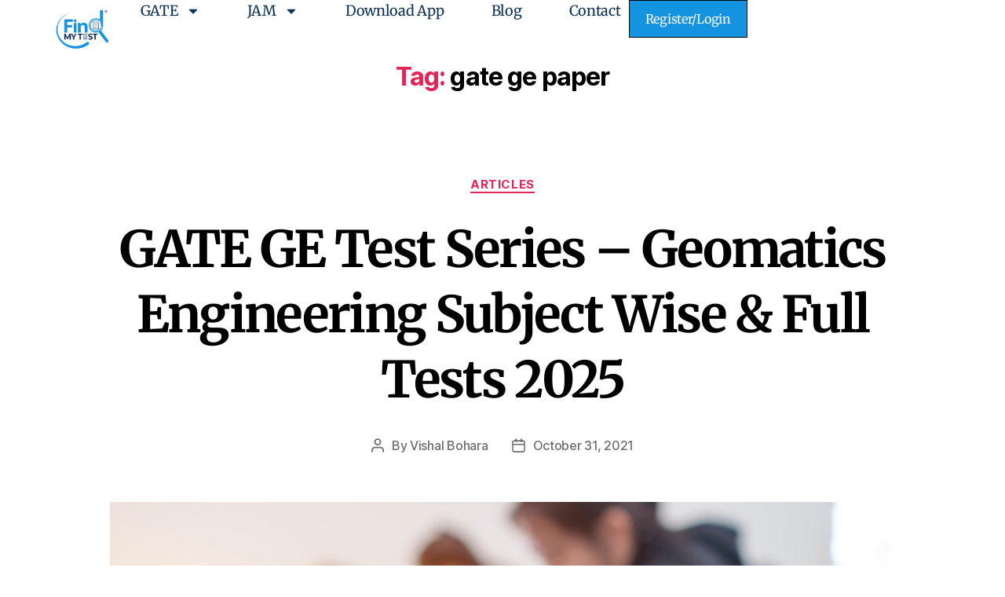

--- FILE ---
content_type: text/html; charset=UTF-8
request_url: https://findmytest.com/tag/gate-ge-paper/
body_size: 13199
content:
<!DOCTYPE html>
<html lang="en-US" prefix="og: https://ogp.me/ns#">
<head>
<meta charset="UTF-8">
<meta name="viewport" content="width=device-width, initial-scale=1.0, viewport-fit=cover" />			<style>img:is([sizes="auto" i], [sizes^="auto," i]) { contain-intrinsic-size: 3000px 1500px }</style>
<!-- Search Engine Optimization by Rank Math - https://rankmath.com/ -->
<title>gate ge paper - FindMyTest.com</title>
<meta name="robots" content="follow, noindex"/>
<meta property="og:locale" content="en_US" />
<meta property="og:type" content="article" />
<meta property="og:title" content="gate ge paper - FindMyTest.com" />
<meta property="og:url" content="https://findmytest.com/tag/gate-ge-paper/" />
<meta property="og:site_name" content="FindMyTest.com" />
<meta property="article:publisher" content="https://www.facebook.com/findmytestofficial" />
<meta property="fb:admins" content="https://www.facebook.com/vikky.sharma.52687" />
<meta property="og:image" content="https://findmytest.com/wp-content/uploads/2020/06/findmytest_full-nobackground.png" />
<meta property="og:image:secure_url" content="https://findmytest.com/wp-content/uploads/2020/06/findmytest_full-nobackground.png" />
<meta property="og:image:width" content="589" />
<meta property="og:image:height" content="424" />
<meta property="og:image:alt" content="Findmytest Logo" />
<meta property="og:image:type" content="image/png" />
<meta name="twitter:card" content="summary_large_image" />
<meta name="twitter:title" content="gate ge paper - FindMyTest.com" />
<meta name="twitter:image" content="https://findmytest.com/wp-content/uploads/2020/06/findmytest_full-nobackground.png" />
<meta name="twitter:label1" content="Posts" />
<meta name="twitter:data1" content="1" />
<script type="application/ld+json" class="rank-math-schema">{"@context":"https://schema.org","@graph":[{"@type":"Place","@id":"https://findmytest.com/#place","address":{"@type":"PostalAddress","addressLocality":"Alwar","addressRegion":"Rajasthan","postalCode":"301022","addressCountry":"India"}},{"@type":"EducationalOrganization","@id":"https://findmytest.com/#organization","name":"FindMyTest","url":"https://findmytest.com","sameAs":["https://www.facebook.com/findmytestofficial"],"email":"findmytestofficial@gmail.com","address":{"@type":"PostalAddress","addressLocality":"Alwar","addressRegion":"Rajasthan","postalCode":"301022","addressCountry":"India"},"logo":{"@type":"ImageObject","@id":"https://findmytest.com/#logo","url":"https://findmytest.com/wp-content/uploads/2020/06/findmytest_full-nobackground.png","contentUrl":"https://findmytest.com/wp-content/uploads/2020/06/findmytest_full-nobackground.png","caption":"FindMyTest.com","inLanguage":"en-US","width":"589","height":"424"},"contactPoint":[{"@type":"ContactPoint","telephone":"+91-9509939058","contactType":"customer support"}],"description":"FindMyTest provides complete GATE preparation for all papers with Test Series, Notes, Recorded Lectures and Live Class at affordable rates.","location":{"@id":"https://findmytest.com/#place"}},{"@type":"WebSite","@id":"https://findmytest.com/#website","url":"https://findmytest.com","name":"FindMyTest.com","alternateName":"FindMyTest","publisher":{"@id":"https://findmytest.com/#organization"},"inLanguage":"en-US"},{"@type":"CollectionPage","@id":"https://findmytest.com/tag/gate-ge-paper/#webpage","url":"https://findmytest.com/tag/gate-ge-paper/","name":"gate ge paper - FindMyTest.com","isPartOf":{"@id":"https://findmytest.com/#website"},"inLanguage":"en-US"}]}</script>
<!-- /Rank Math WordPress SEO plugin -->
<link rel="alternate" type="application/rss+xml" title="FindMyTest.com &raquo; Feed" href="https://findmytest.com/feed/" />
<link rel="alternate" type="application/rss+xml" title="FindMyTest.com &raquo; Comments Feed" href="https://findmytest.com/comments/feed/" />
<link rel="alternate" type="application/rss+xml" title="FindMyTest.com &raquo; gate ge paper Tag Feed" href="https://findmytest.com/tag/gate-ge-paper/feed/" />
<!-- <link rel='stylesheet' id='wp-block-library-css' href='https://findmytest.com/wp-includes/css/dist/block-library/style.min.css?ver=6.8.3' media='all' /> -->
<link rel="stylesheet" type="text/css" href="//findmytest.com/wp-content/cache/wpfc-minified/2rj1otcm/fuh32.css" media="all"/>
<style id='classic-theme-styles-inline-css'>
/*! This file is auto-generated */
.wp-block-button__link{color:#fff;background-color:#32373c;border-radius:9999px;box-shadow:none;text-decoration:none;padding:calc(.667em + 2px) calc(1.333em + 2px);font-size:1.125em}.wp-block-file__button{background:#32373c;color:#fff;text-decoration:none}
</style>
<style id='global-styles-inline-css'>
:root{--wp--preset--aspect-ratio--square: 1;--wp--preset--aspect-ratio--4-3: 4/3;--wp--preset--aspect-ratio--3-4: 3/4;--wp--preset--aspect-ratio--3-2: 3/2;--wp--preset--aspect-ratio--2-3: 2/3;--wp--preset--aspect-ratio--16-9: 16/9;--wp--preset--aspect-ratio--9-16: 9/16;--wp--preset--color--black: #000000;--wp--preset--color--cyan-bluish-gray: #abb8c3;--wp--preset--color--white: #ffffff;--wp--preset--color--pale-pink: #f78da7;--wp--preset--color--vivid-red: #cf2e2e;--wp--preset--color--luminous-vivid-orange: #ff6900;--wp--preset--color--luminous-vivid-amber: #fcb900;--wp--preset--color--light-green-cyan: #7bdcb5;--wp--preset--color--vivid-green-cyan: #00d084;--wp--preset--color--pale-cyan-blue: #8ed1fc;--wp--preset--color--vivid-cyan-blue: #0693e3;--wp--preset--color--vivid-purple: #9b51e0;--wp--preset--color--accent: #e22658;--wp--preset--color--primary: #000000;--wp--preset--color--secondary: #6d6d6d;--wp--preset--color--subtle-background: #dbdbdb;--wp--preset--color--background: #ffffff;--wp--preset--gradient--vivid-cyan-blue-to-vivid-purple: linear-gradient(135deg,rgba(6,147,227,1) 0%,rgb(155,81,224) 100%);--wp--preset--gradient--light-green-cyan-to-vivid-green-cyan: linear-gradient(135deg,rgb(122,220,180) 0%,rgb(0,208,130) 100%);--wp--preset--gradient--luminous-vivid-amber-to-luminous-vivid-orange: linear-gradient(135deg,rgba(252,185,0,1) 0%,rgba(255,105,0,1) 100%);--wp--preset--gradient--luminous-vivid-orange-to-vivid-red: linear-gradient(135deg,rgba(255,105,0,1) 0%,rgb(207,46,46) 100%);--wp--preset--gradient--very-light-gray-to-cyan-bluish-gray: linear-gradient(135deg,rgb(238,238,238) 0%,rgb(169,184,195) 100%);--wp--preset--gradient--cool-to-warm-spectrum: linear-gradient(135deg,rgb(74,234,220) 0%,rgb(151,120,209) 20%,rgb(207,42,186) 40%,rgb(238,44,130) 60%,rgb(251,105,98) 80%,rgb(254,248,76) 100%);--wp--preset--gradient--blush-light-purple: linear-gradient(135deg,rgb(255,206,236) 0%,rgb(152,150,240) 100%);--wp--preset--gradient--blush-bordeaux: linear-gradient(135deg,rgb(254,205,165) 0%,rgb(254,45,45) 50%,rgb(107,0,62) 100%);--wp--preset--gradient--luminous-dusk: linear-gradient(135deg,rgb(255,203,112) 0%,rgb(199,81,192) 50%,rgb(65,88,208) 100%);--wp--preset--gradient--pale-ocean: linear-gradient(135deg,rgb(255,245,203) 0%,rgb(182,227,212) 50%,rgb(51,167,181) 100%);--wp--preset--gradient--electric-grass: linear-gradient(135deg,rgb(202,248,128) 0%,rgb(113,206,126) 100%);--wp--preset--gradient--midnight: linear-gradient(135deg,rgb(2,3,129) 0%,rgb(40,116,252) 100%);--wp--preset--font-size--small: 18px;--wp--preset--font-size--medium: 20px;--wp--preset--font-size--large: 26.25px;--wp--preset--font-size--x-large: 42px;--wp--preset--font-size--normal: 21px;--wp--preset--font-size--larger: 32px;--wp--preset--spacing--20: 0.44rem;--wp--preset--spacing--30: 0.67rem;--wp--preset--spacing--40: 1rem;--wp--preset--spacing--50: 1.5rem;--wp--preset--spacing--60: 2.25rem;--wp--preset--spacing--70: 3.38rem;--wp--preset--spacing--80: 5.06rem;--wp--preset--shadow--natural: 6px 6px 9px rgba(0, 0, 0, 0.2);--wp--preset--shadow--deep: 12px 12px 50px rgba(0, 0, 0, 0.4);--wp--preset--shadow--sharp: 6px 6px 0px rgba(0, 0, 0, 0.2);--wp--preset--shadow--outlined: 6px 6px 0px -3px rgba(255, 255, 255, 1), 6px 6px rgba(0, 0, 0, 1);--wp--preset--shadow--crisp: 6px 6px 0px rgba(0, 0, 0, 1);}:where(.is-layout-flex){gap: 0.5em;}:where(.is-layout-grid){gap: 0.5em;}body .is-layout-flex{display: flex;}.is-layout-flex{flex-wrap: wrap;align-items: center;}.is-layout-flex > :is(*, div){margin: 0;}body .is-layout-grid{display: grid;}.is-layout-grid > :is(*, div){margin: 0;}:where(.wp-block-columns.is-layout-flex){gap: 2em;}:where(.wp-block-columns.is-layout-grid){gap: 2em;}:where(.wp-block-post-template.is-layout-flex){gap: 1.25em;}:where(.wp-block-post-template.is-layout-grid){gap: 1.25em;}.has-black-color{color: var(--wp--preset--color--black) !important;}.has-cyan-bluish-gray-color{color: var(--wp--preset--color--cyan-bluish-gray) !important;}.has-white-color{color: var(--wp--preset--color--white) !important;}.has-pale-pink-color{color: var(--wp--preset--color--pale-pink) !important;}.has-vivid-red-color{color: var(--wp--preset--color--vivid-red) !important;}.has-luminous-vivid-orange-color{color: var(--wp--preset--color--luminous-vivid-orange) !important;}.has-luminous-vivid-amber-color{color: var(--wp--preset--color--luminous-vivid-amber) !important;}.has-light-green-cyan-color{color: var(--wp--preset--color--light-green-cyan) !important;}.has-vivid-green-cyan-color{color: var(--wp--preset--color--vivid-green-cyan) !important;}.has-pale-cyan-blue-color{color: var(--wp--preset--color--pale-cyan-blue) !important;}.has-vivid-cyan-blue-color{color: var(--wp--preset--color--vivid-cyan-blue) !important;}.has-vivid-purple-color{color: var(--wp--preset--color--vivid-purple) !important;}.has-black-background-color{background-color: var(--wp--preset--color--black) !important;}.has-cyan-bluish-gray-background-color{background-color: var(--wp--preset--color--cyan-bluish-gray) !important;}.has-white-background-color{background-color: var(--wp--preset--color--white) !important;}.has-pale-pink-background-color{background-color: var(--wp--preset--color--pale-pink) !important;}.has-vivid-red-background-color{background-color: var(--wp--preset--color--vivid-red) !important;}.has-luminous-vivid-orange-background-color{background-color: var(--wp--preset--color--luminous-vivid-orange) !important;}.has-luminous-vivid-amber-background-color{background-color: var(--wp--preset--color--luminous-vivid-amber) !important;}.has-light-green-cyan-background-color{background-color: var(--wp--preset--color--light-green-cyan) !important;}.has-vivid-green-cyan-background-color{background-color: var(--wp--preset--color--vivid-green-cyan) !important;}.has-pale-cyan-blue-background-color{background-color: var(--wp--preset--color--pale-cyan-blue) !important;}.has-vivid-cyan-blue-background-color{background-color: var(--wp--preset--color--vivid-cyan-blue) !important;}.has-vivid-purple-background-color{background-color: var(--wp--preset--color--vivid-purple) !important;}.has-black-border-color{border-color: var(--wp--preset--color--black) !important;}.has-cyan-bluish-gray-border-color{border-color: var(--wp--preset--color--cyan-bluish-gray) !important;}.has-white-border-color{border-color: var(--wp--preset--color--white) !important;}.has-pale-pink-border-color{border-color: var(--wp--preset--color--pale-pink) !important;}.has-vivid-red-border-color{border-color: var(--wp--preset--color--vivid-red) !important;}.has-luminous-vivid-orange-border-color{border-color: var(--wp--preset--color--luminous-vivid-orange) !important;}.has-luminous-vivid-amber-border-color{border-color: var(--wp--preset--color--luminous-vivid-amber) !important;}.has-light-green-cyan-border-color{border-color: var(--wp--preset--color--light-green-cyan) !important;}.has-vivid-green-cyan-border-color{border-color: var(--wp--preset--color--vivid-green-cyan) !important;}.has-pale-cyan-blue-border-color{border-color: var(--wp--preset--color--pale-cyan-blue) !important;}.has-vivid-cyan-blue-border-color{border-color: var(--wp--preset--color--vivid-cyan-blue) !important;}.has-vivid-purple-border-color{border-color: var(--wp--preset--color--vivid-purple) !important;}.has-vivid-cyan-blue-to-vivid-purple-gradient-background{background: var(--wp--preset--gradient--vivid-cyan-blue-to-vivid-purple) !important;}.has-light-green-cyan-to-vivid-green-cyan-gradient-background{background: var(--wp--preset--gradient--light-green-cyan-to-vivid-green-cyan) !important;}.has-luminous-vivid-amber-to-luminous-vivid-orange-gradient-background{background: var(--wp--preset--gradient--luminous-vivid-amber-to-luminous-vivid-orange) !important;}.has-luminous-vivid-orange-to-vivid-red-gradient-background{background: var(--wp--preset--gradient--luminous-vivid-orange-to-vivid-red) !important;}.has-very-light-gray-to-cyan-bluish-gray-gradient-background{background: var(--wp--preset--gradient--very-light-gray-to-cyan-bluish-gray) !important;}.has-cool-to-warm-spectrum-gradient-background{background: var(--wp--preset--gradient--cool-to-warm-spectrum) !important;}.has-blush-light-purple-gradient-background{background: var(--wp--preset--gradient--blush-light-purple) !important;}.has-blush-bordeaux-gradient-background{background: var(--wp--preset--gradient--blush-bordeaux) !important;}.has-luminous-dusk-gradient-background{background: var(--wp--preset--gradient--luminous-dusk) !important;}.has-pale-ocean-gradient-background{background: var(--wp--preset--gradient--pale-ocean) !important;}.has-electric-grass-gradient-background{background: var(--wp--preset--gradient--electric-grass) !important;}.has-midnight-gradient-background{background: var(--wp--preset--gradient--midnight) !important;}.has-small-font-size{font-size: var(--wp--preset--font-size--small) !important;}.has-medium-font-size{font-size: var(--wp--preset--font-size--medium) !important;}.has-large-font-size{font-size: var(--wp--preset--font-size--large) !important;}.has-x-large-font-size{font-size: var(--wp--preset--font-size--x-large) !important;}
:where(.wp-block-post-template.is-layout-flex){gap: 1.25em;}:where(.wp-block-post-template.is-layout-grid){gap: 1.25em;}
:where(.wp-block-columns.is-layout-flex){gap: 2em;}:where(.wp-block-columns.is-layout-grid){gap: 2em;}
:root :where(.wp-block-pullquote){font-size: 1.5em;line-height: 1.6;}
</style>
<!-- <link rel='stylesheet' id='twentytwenty-style-css' href='https://findmytest.com/wp-content/themes/twentytwenty/style.css?ver=2.9' media='all' /> -->
<link rel="stylesheet" type="text/css" href="//findmytest.com/wp-content/cache/wpfc-minified/jy935dky/fuhex.css" media="all"/>
<style id='twentytwenty-style-inline-css'>
.color-accent,.color-accent-hover:hover,.color-accent-hover:focus,:root .has-accent-color,.has-drop-cap:not(:focus):first-letter,.wp-block-button.is-style-outline,a { color: #e22658; }blockquote,.border-color-accent,.border-color-accent-hover:hover,.border-color-accent-hover:focus { border-color: #e22658; }button,.button,.faux-button,.wp-block-button__link,.wp-block-file .wp-block-file__button,input[type="button"],input[type="reset"],input[type="submit"],.bg-accent,.bg-accent-hover:hover,.bg-accent-hover:focus,:root .has-accent-background-color,.comment-reply-link { background-color: #e22658; }.fill-children-accent,.fill-children-accent * { fill: #e22658; }:root .has-background-color,button,.button,.faux-button,.wp-block-button__link,.wp-block-file__button,input[type="button"],input[type="reset"],input[type="submit"],.wp-block-button,.comment-reply-link,.has-background.has-primary-background-color:not(.has-text-color),.has-background.has-primary-background-color *:not(.has-text-color),.has-background.has-accent-background-color:not(.has-text-color),.has-background.has-accent-background-color *:not(.has-text-color) { color: #ffffff; }:root .has-background-background-color { background-color: #ffffff; }body,.entry-title a,:root .has-primary-color { color: #000000; }:root .has-primary-background-color { background-color: #000000; }cite,figcaption,.wp-caption-text,.post-meta,.entry-content .wp-block-archives li,.entry-content .wp-block-categories li,.entry-content .wp-block-latest-posts li,.wp-block-latest-comments__comment-date,.wp-block-latest-posts__post-date,.wp-block-embed figcaption,.wp-block-image figcaption,.wp-block-pullquote cite,.comment-metadata,.comment-respond .comment-notes,.comment-respond .logged-in-as,.pagination .dots,.entry-content hr:not(.has-background),hr.styled-separator,:root .has-secondary-color { color: #6d6d6d; }:root .has-secondary-background-color { background-color: #6d6d6d; }pre,fieldset,input,textarea,table,table *,hr { border-color: #dbdbdb; }caption,code,code,kbd,samp,.wp-block-table.is-style-stripes tbody tr:nth-child(odd),:root .has-subtle-background-background-color { background-color: #dbdbdb; }.wp-block-table.is-style-stripes { border-bottom-color: #dbdbdb; }.wp-block-latest-posts.is-grid li { border-top-color: #dbdbdb; }:root .has-subtle-background-color { color: #dbdbdb; }body:not(.overlay-header) .primary-menu > li > a,body:not(.overlay-header) .primary-menu > li > .icon,.modal-menu a,.footer-menu a, .footer-widgets a:where(:not(.wp-block-button__link)),#site-footer .wp-block-button.is-style-outline,.wp-block-pullquote:before,.singular:not(.overlay-header) .entry-header a,.archive-header a,.header-footer-group .color-accent,.header-footer-group .color-accent-hover:hover { color: #cd2653; }.social-icons a,#site-footer button:not(.toggle),#site-footer .button,#site-footer .faux-button,#site-footer .wp-block-button__link,#site-footer .wp-block-file__button,#site-footer input[type="button"],#site-footer input[type="reset"],#site-footer input[type="submit"] { background-color: #cd2653; }.header-footer-group,body:not(.overlay-header) #site-header .toggle,.menu-modal .toggle { color: #000000; }body:not(.overlay-header) .primary-menu ul { background-color: #000000; }body:not(.overlay-header) .primary-menu > li > ul:after { border-bottom-color: #000000; }body:not(.overlay-header) .primary-menu ul ul:after { border-left-color: #000000; }.site-description,body:not(.overlay-header) .toggle-inner .toggle-text,.widget .post-date,.widget .rss-date,.widget_archive li,.widget_categories li,.widget cite,.widget_pages li,.widget_meta li,.widget_nav_menu li,.powered-by-wordpress,.footer-credits .privacy-policy,.to-the-top,.singular .entry-header .post-meta,.singular:not(.overlay-header) .entry-header .post-meta a { color: #6d6d6d; }.header-footer-group pre,.header-footer-group fieldset,.header-footer-group input,.header-footer-group textarea,.header-footer-group table,.header-footer-group table *,.footer-nav-widgets-wrapper,#site-footer,.menu-modal nav *,.footer-widgets-outer-wrapper,.footer-top { border-color: #dcd7ca; }.header-footer-group table caption,body:not(.overlay-header) .header-inner .toggle-wrapper::before { background-color: #dcd7ca; }
</style>
<!-- <link rel='stylesheet' id='twentytwenty-fonts-css' href='https://findmytest.com/wp-content/themes/twentytwenty/assets/css/font-inter.css?ver=2.9' media='all' /> -->
<link rel="stylesheet" type="text/css" href="//findmytest.com/wp-content/cache/wpfc-minified/l9m4lv88/fuhex.css" media="all"/>
<!-- <link rel='stylesheet' id='twentytwenty-print-style-css' href='https://findmytest.com/wp-content/themes/twentytwenty/print.css?ver=2.9' media='print' /> -->
<link rel="stylesheet" type="text/css" href="//findmytest.com/wp-content/cache/wpfc-minified/2nv0ehjx/fuhex.css" media="print"/>
<!-- <link rel='stylesheet' id='elementor-frontend-css' href='https://findmytest.com/wp-content/plugins/elementor/assets/css/frontend.min.css?ver=3.30.2' media='all' /> -->
<!-- <link rel='stylesheet' id='widget-image-css' href='https://findmytest.com/wp-content/plugins/elementor/assets/css/widget-image.min.css?ver=3.30.2' media='all' /> -->
<!-- <link rel='stylesheet' id='widget-nav-menu-css' href='https://findmytest.com/wp-content/plugins/elementor-pro/assets/css/widget-nav-menu.min.css?ver=3.29.1' media='all' /> -->
<link rel="stylesheet" type="text/css" href="//findmytest.com/wp-content/cache/wpfc-minified/1o6rh770/fuhex.css" media="all"/>
<link rel='stylesheet' id='elementor-post-2132-css' href='https://findmytest.com/wp-content/uploads/elementor/css/post-2132.css?ver=1767867018' media='all' />
<link rel='stylesheet' id='elementor-post-5413-css' href='https://findmytest.com/wp-content/uploads/elementor/css/post-5413.css?ver=1767867018' media='all' />
<!-- <link rel='stylesheet' id='elementor-gf-local-merriweather-css' href='https://findmytest.com/wp-content/uploads/elementor/google-fonts/css/merriweather.css?ver=1748885865' media='all' /> -->
<!-- <link rel='stylesheet' id='elementor-gf-local-roboto-css' href='https://findmytest.com/wp-content/uploads/elementor/google-fonts/css/roboto.css?ver=1748908134' media='all' /> -->
<link rel="stylesheet" type="text/css" href="//findmytest.com/wp-content/cache/wpfc-minified/quyecfko/fuh2h.css" media="all"/>
<script src="https://findmytest.com/wp-content/themes/twentytwenty/assets/js/index.js?ver=2.9" id="twentytwenty-js-js" defer data-wp-strategy="defer"></script>
<script src="https://findmytest.com/wp-includes/js/jquery/jquery.min.js?ver=3.7.1" id="jquery-core-js"></script>
<script src="https://findmytest.com/wp-includes/js/jquery/jquery-migrate.min.js?ver=3.4.1" id="jquery-migrate-js"></script>
<link rel="https://api.w.org/" href="https://findmytest.com/wp-json/" /><link rel="alternate" title="JSON" type="application/json" href="https://findmytest.com/wp-json/wp/v2/tags/70" /><link rel="EditURI" type="application/rsd+xml" title="RSD" href="https://findmytest.com/xmlrpc.php?rsd" />
<meta name="generator" content="WordPress 6.8.3" />
<meta name="generator" content="performance-lab 3.9.0; plugins: embed-optimizer, webp-uploads">
<meta name="generator" content="webp-uploads 2.5.1">
<script>document.documentElement.className = document.documentElement.className.replace( 'no-js', 'js' );</script>
<meta name="generator" content="optimization-detective 1.0.0-beta3">
<style>
.e-con.e-parent:nth-of-type(n+4):not(.e-lazyloaded):not(.e-no-lazyload),
.e-con.e-parent:nth-of-type(n+4):not(.e-lazyloaded):not(.e-no-lazyload) * {
background-image: none !important;
}
@media screen and (max-height: 1024px) {
.e-con.e-parent:nth-of-type(n+3):not(.e-lazyloaded):not(.e-no-lazyload),
.e-con.e-parent:nth-of-type(n+3):not(.e-lazyloaded):not(.e-no-lazyload) * {
background-image: none !important;
}
}
@media screen and (max-height: 640px) {
.e-con.e-parent:nth-of-type(n+2):not(.e-lazyloaded):not(.e-no-lazyload),
.e-con.e-parent:nth-of-type(n+2):not(.e-lazyloaded):not(.e-no-lazyload) * {
background-image: none !important;
}
}
</style>
<meta name="generator" content="embed-optimizer 1.0.0-beta2">
<style id="custom-background-css">
body.custom-background { background-color: #ffffff; }
</style>
<script id="google_gtagjs" src="https://www.googletagmanager.com/gtag/js?id=G-M6PPJLL54F" async></script>
<script id="google_gtagjs-inline">
window.dataLayer = window.dataLayer || [];function gtag(){dataLayer.push(arguments);}gtag('js', new Date());gtag('config', 'G-M6PPJLL54F', {} );
</script>
<link rel="icon" href="https://findmytest.com/wp-content/uploads/2025/06/cropped-FindMyTest_logo-®-White-bg-scaled-e1751882993235-32x32.webp" sizes="32x32" />
<link rel="icon" href="https://findmytest.com/wp-content/uploads/2025/06/cropped-FindMyTest_logo-®-White-bg-scaled-e1751882993235-192x192.webp" sizes="192x192" />
<link rel="apple-touch-icon" href="https://findmytest.com/wp-content/uploads/2025/06/cropped-FindMyTest_logo-®-White-bg-scaled-e1751882993235-180x180.webp" />
<meta name="msapplication-TileImage" content="https://findmytest.com/wp-content/uploads/2025/06/cropped-FindMyTest_logo-®-White-bg-scaled-e1751882993235-270x270.webp" />
</head>
<body class="archive tag tag-gate-ge-paper tag-70 custom-background wp-custom-logo wp-embed-responsive wp-theme-twentytwenty enable-search-modal has-no-pagination showing-comments show-avatars footer-top-hidden reduced-spacing elementor-default elementor-kit-2132">
<a class="skip-link screen-reader-text" href="#site-content">Skip to the content</a>		<header data-elementor-type="header" data-elementor-id="5413" class="elementor elementor-5413 elementor-location-header" data-elementor-post-type="elementor_library">
<header class="elementor-element elementor-element-530a8441 e-con-full e-flex e-con e-parent" data-id="530a8441" data-element_type="container" data-settings="{&quot;background_background&quot;:&quot;classic&quot;}">
<div class="elementor-element elementor-element-1ecbaf13 e-con-full e-flex e-con e-child" data-id="1ecbaf13" data-element_type="container">
<div class="elementor-element elementor-element-b784126 elementor-widget elementor-widget-image" data-id="b784126" data-element_type="widget" data-widget_type="image.default">
<a href="https://findmytest.com">
<img fetchpriority="high" width="512" height="429" src="https://findmytest.com/wp-content/uploads/2025/06/FindMyTest_logo-®-White-bg-scaled-e1751882993235.webp" class="attachment-full size-full wp-image-5419" alt="FindMyTest" />								</a>
</div>
</div>
<div class="elementor-element elementor-element-44dee182 e-con-full e-flex e-con e-child" data-id="44dee182" data-element_type="container" data-settings="{&quot;background_background&quot;:&quot;classic&quot;}">
<div class="elementor-element elementor-element-17c818dd elementor-nav-menu--stretch elementor-widget__width-auto elementor-nav-menu__text-align-center elementor-nav-menu--dropdown-tablet elementor-nav-menu--toggle elementor-nav-menu--burger elementor-widget elementor-widget-nav-menu" data-id="17c818dd" data-element_type="widget" data-settings="{&quot;full_width&quot;:&quot;stretch&quot;,&quot;layout&quot;:&quot;horizontal&quot;,&quot;submenu_icon&quot;:{&quot;value&quot;:&quot;&lt;svg class=\&quot;e-font-icon-svg e-fas-caret-down\&quot; viewBox=\&quot;0 0 320 512\&quot; xmlns=\&quot;http:\/\/www.w3.org\/2000\/svg\&quot;&gt;&lt;path d=\&quot;M31.3 192h257.3c17.8 0 26.7 21.5 14.1 34.1L174.1 354.8c-7.8 7.8-20.5 7.8-28.3 0L17.2 226.1C4.6 213.5 13.5 192 31.3 192z\&quot;&gt;&lt;\/path&gt;&lt;\/svg&gt;&quot;,&quot;library&quot;:&quot;fa-solid&quot;},&quot;toggle&quot;:&quot;burger&quot;}" data-widget_type="nav-menu.default">
<nav aria-label="Menu" class="elementor-nav-menu--main elementor-nav-menu__container elementor-nav-menu--layout-horizontal e--pointer-double-line e--animation-fade">
<ul id="menu-1-17c818dd" class="elementor-nav-menu"><li class="menu-item menu-item-type-custom menu-item-object-custom menu-item-has-children menu-item-4413"><a href="#" class="elementor-item elementor-item-anchor">GATE</a>
<ul class="sub-menu elementor-nav-menu--dropdown">
<li class="menu-item menu-item-type-custom menu-item-object-custom menu-item-has-children menu-item-4415"><a href="#" class="elementor-sub-item elementor-item-anchor">Online Classes</a>
<ul class="sub-menu elementor-nav-menu--dropdown">
<li class="menu-item menu-item-type-custom menu-item-object-custom menu-item-4422"><a href="#" class="elementor-sub-item elementor-item-anchor">Live Classes</a></li>
<li class="menu-item menu-item-type-custom menu-item-object-custom menu-item-4421"><a href="#" class="elementor-sub-item elementor-item-anchor">Video Lectures</a></li>
</ul>
</li>
<li class="menu-item menu-item-type-custom menu-item-object-custom menu-item-has-children menu-item-1637"><a href="#" class="elementor-sub-item elementor-item-anchor">Test Series</a>
<ul class="sub-menu elementor-nav-menu--dropdown">
<li class="menu-item menu-item-type-post_type menu-item-object-page menu-item-1641"><a href="https://findmytest.com/demo-test/" class="elementor-sub-item">Demo Test</a></li>
<li class="menu-item menu-item-type-post_type menu-item-object-page menu-item-1642"><a href="https://findmytest.com/buy-test/" class="elementor-sub-item">Buy Test</a></li>
<li class="menu-item menu-item-type-post_type menu-item-object-page menu-item-1640"><a href="https://findmytest.com/test-schedule/" class="elementor-sub-item">Test Schedule</a></li>
</ul>
</li>
</ul>
</li>
<li class="menu-item menu-item-type-custom menu-item-object-custom menu-item-has-children menu-item-4414"><a href="#" class="elementor-item elementor-item-anchor">JAM</a>
<ul class="sub-menu elementor-nav-menu--dropdown">
<li class="menu-item menu-item-type-custom menu-item-object-custom menu-item-has-children menu-item-4416"><a href="#" class="elementor-sub-item elementor-item-anchor">Test Series</a>
<ul class="sub-menu elementor-nav-menu--dropdown">
<li class="menu-item menu-item-type-post_type menu-item-object-page menu-item-4418"><a href="https://findmytest.com/demo-test/" class="elementor-sub-item">Demo Test</a></li>
<li class="menu-item menu-item-type-post_type menu-item-object-page menu-item-4417"><a href="https://findmytest.com/buy-test/" class="elementor-sub-item">Buy Test</a></li>
<li class="menu-item menu-item-type-post_type menu-item-object-page menu-item-4419"><a href="https://findmytest.com/test-schedule/" class="elementor-sub-item">Test Schedule</a></li>
</ul>
</li>
</ul>
</li>
<li class="menu-item menu-item-type-custom menu-item-object-custom menu-item-1828"><a target="_blank" href="https://play.google.com/store/apps/details?id=com.findmytest.akash&#038;pcampaignid=web_share" class="elementor-item">Download App</a></li>
<li class="menu-item menu-item-type-custom menu-item-object-custom menu-item-1896"><a href="https://findmytest.com/blog" class="elementor-item">Blog</a></li>
<li class="menu-item menu-item-type-custom menu-item-object-custom menu-item-5438"><a href="https://wa.me/919509939058" class="elementor-item">Contact</a></li>
</ul>			</nav>
<div class="elementor-menu-toggle" role="button" tabindex="0" aria-label="Menu Toggle" aria-expanded="false">
<svg aria-hidden="true" role="presentation" class="elementor-menu-toggle__icon--open e-font-icon-svg e-eicon-menu-bar" viewBox="0 0 1000 1000" xmlns="http://www.w3.org/2000/svg"><path d="M104 333H896C929 333 958 304 958 271S929 208 896 208H104C71 208 42 237 42 271S71 333 104 333ZM104 583H896C929 583 958 554 958 521S929 458 896 458H104C71 458 42 487 42 521S71 583 104 583ZM104 833H896C929 833 958 804 958 771S929 708 896 708H104C71 708 42 737 42 771S71 833 104 833Z"></path></svg><svg aria-hidden="true" role="presentation" class="elementor-menu-toggle__icon--close e-font-icon-svg e-eicon-close" viewBox="0 0 1000 1000" xmlns="http://www.w3.org/2000/svg"><path d="M742 167L500 408 258 167C246 154 233 150 217 150 196 150 179 158 167 167 154 179 150 196 150 212 150 229 154 242 171 254L408 500 167 742C138 771 138 800 167 829 196 858 225 858 254 829L496 587 738 829C750 842 767 846 783 846 800 846 817 842 829 829 842 817 846 804 846 783 846 767 842 750 829 737L588 500 833 258C863 229 863 200 833 171 804 137 775 137 742 167Z"></path></svg>		</div>
<nav class="elementor-nav-menu--dropdown elementor-nav-menu__container" aria-hidden="true">
<ul id="menu-2-17c818dd" class="elementor-nav-menu"><li class="menu-item menu-item-type-custom menu-item-object-custom menu-item-has-children menu-item-4413"><a href="#" class="elementor-item elementor-item-anchor" tabindex="-1">GATE</a>
<ul class="sub-menu elementor-nav-menu--dropdown">
<li class="menu-item menu-item-type-custom menu-item-object-custom menu-item-has-children menu-item-4415"><a href="#" class="elementor-sub-item elementor-item-anchor" tabindex="-1">Online Classes</a>
<ul class="sub-menu elementor-nav-menu--dropdown">
<li class="menu-item menu-item-type-custom menu-item-object-custom menu-item-4422"><a href="#" class="elementor-sub-item elementor-item-anchor" tabindex="-1">Live Classes</a></li>
<li class="menu-item menu-item-type-custom menu-item-object-custom menu-item-4421"><a href="#" class="elementor-sub-item elementor-item-anchor" tabindex="-1">Video Lectures</a></li>
</ul>
</li>
<li class="menu-item menu-item-type-custom menu-item-object-custom menu-item-has-children menu-item-1637"><a href="#" class="elementor-sub-item elementor-item-anchor" tabindex="-1">Test Series</a>
<ul class="sub-menu elementor-nav-menu--dropdown">
<li class="menu-item menu-item-type-post_type menu-item-object-page menu-item-1641"><a href="https://findmytest.com/demo-test/" class="elementor-sub-item" tabindex="-1">Demo Test</a></li>
<li class="menu-item menu-item-type-post_type menu-item-object-page menu-item-1642"><a href="https://findmytest.com/buy-test/" class="elementor-sub-item" tabindex="-1">Buy Test</a></li>
<li class="menu-item menu-item-type-post_type menu-item-object-page menu-item-1640"><a href="https://findmytest.com/test-schedule/" class="elementor-sub-item" tabindex="-1">Test Schedule</a></li>
</ul>
</li>
</ul>
</li>
<li class="menu-item menu-item-type-custom menu-item-object-custom menu-item-has-children menu-item-4414"><a href="#" class="elementor-item elementor-item-anchor" tabindex="-1">JAM</a>
<ul class="sub-menu elementor-nav-menu--dropdown">
<li class="menu-item menu-item-type-custom menu-item-object-custom menu-item-has-children menu-item-4416"><a href="#" class="elementor-sub-item elementor-item-anchor" tabindex="-1">Test Series</a>
<ul class="sub-menu elementor-nav-menu--dropdown">
<li class="menu-item menu-item-type-post_type menu-item-object-page menu-item-4418"><a href="https://findmytest.com/demo-test/" class="elementor-sub-item" tabindex="-1">Demo Test</a></li>
<li class="menu-item menu-item-type-post_type menu-item-object-page menu-item-4417"><a href="https://findmytest.com/buy-test/" class="elementor-sub-item" tabindex="-1">Buy Test</a></li>
<li class="menu-item menu-item-type-post_type menu-item-object-page menu-item-4419"><a href="https://findmytest.com/test-schedule/" class="elementor-sub-item" tabindex="-1">Test Schedule</a></li>
</ul>
</li>
</ul>
</li>
<li class="menu-item menu-item-type-custom menu-item-object-custom menu-item-1828"><a target="_blank" href="https://play.google.com/store/apps/details?id=com.findmytest.akash&#038;pcampaignid=web_share" class="elementor-item" tabindex="-1">Download App</a></li>
<li class="menu-item menu-item-type-custom menu-item-object-custom menu-item-1896"><a href="https://findmytest.com/blog" class="elementor-item" tabindex="-1">Blog</a></li>
<li class="menu-item menu-item-type-custom menu-item-object-custom menu-item-5438"><a href="https://wa.me/919509939058" class="elementor-item" tabindex="-1">Contact</a></li>
</ul>			</nav>
</div>
<div class="elementor-element elementor-element-520d4291 elementor-widget__width-auto elementor-widget elementor-widget-button" data-id="520d4291" data-element_type="widget" data-widget_type="button.default">
<a class="elementor-button elementor-button-link elementor-size-sm" href="https://exams.findmytest.com">
<span class="elementor-button-content-wrapper">
<span class="elementor-button-text">Register/Login</span>
</span>
</a>
</div>
</div>
</header>
</header>
<main id="site-content">
<header class="archive-header has-text-align-center header-footer-group">
<div class="archive-header-inner section-inner medium">
<h1 class="archive-title"><span class="color-accent">Tag:</span> <span>gate ge paper</span></h1>
</div><!-- .archive-header-inner -->
</header><!-- .archive-header -->
<article class="post-2594 post type-post status-publish format-standard has-post-thumbnail hentry category-articles tag-gate-2022 tag-gate-free-classes tag-gate-ge-paper tag-gate-geomatics-engineering tag-gate-test-series" id="post-2594">
<header class="entry-header has-text-align-center">
<div class="entry-header-inner section-inner medium">
<div class="entry-categories">
<span class="screen-reader-text">
Categories				</span>
<div class="entry-categories-inner">
<a href="https://findmytest.com/category/articles/" rel="category tag">Articles</a>				</div><!-- .entry-categories-inner -->
</div><!-- .entry-categories -->
<h2 class="entry-title heading-size-1"><a href="https://findmytest.com/gate-ge-test-series-topic-subject-wise/">GATE GE Test Series &#8211; Geomatics Engineering Subject Wise &#038; Full Tests 2025</a></h2>
<div class="post-meta-wrapper post-meta-single post-meta-single-top">
<ul class="post-meta">
<li class="post-author meta-wrapper">
<span class="meta-icon">
<span class="screen-reader-text">
Post author							</span>
<svg class="svg-icon" aria-hidden="true" role="img" focusable="false" xmlns="http://www.w3.org/2000/svg" width="18" height="20" viewBox="0 0 18 20"><path fill="" d="M18,19 C18,19.5522847 17.5522847,20 17,20 C16.4477153,20 16,19.5522847 16,19 L16,17 C16,15.3431458 14.6568542,14 13,14 L5,14 C3.34314575,14 2,15.3431458 2,17 L2,19 C2,19.5522847 1.55228475,20 1,20 C0.44771525,20 0,19.5522847 0,19 L0,17 C0,14.2385763 2.23857625,12 5,12 L13,12 C15.7614237,12 18,14.2385763 18,17 L18,19 Z M9,10 C6.23857625,10 4,7.76142375 4,5 C4,2.23857625 6.23857625,0 9,0 C11.7614237,0 14,2.23857625 14,5 C14,7.76142375 11.7614237,10 9,10 Z M9,8 C10.6568542,8 12,6.65685425 12,5 C12,3.34314575 10.6568542,2 9,2 C7.34314575,2 6,3.34314575 6,5 C6,6.65685425 7.34314575,8 9,8 Z" /></svg>						</span>
<span class="meta-text">
By <a href="https://findmytest.com/author/vishalb/">Vishal Bohara</a>						</span>
</li>
<li class="post-date meta-wrapper">
<span class="meta-icon">
<span class="screen-reader-text">
Post date							</span>
<svg class="svg-icon" aria-hidden="true" role="img" focusable="false" xmlns="http://www.w3.org/2000/svg" width="18" height="19" viewBox="0 0 18 19"><path fill="" d="M4.60069444,4.09375 L3.25,4.09375 C2.47334957,4.09375 1.84375,4.72334957 1.84375,5.5 L1.84375,7.26736111 L16.15625,7.26736111 L16.15625,5.5 C16.15625,4.72334957 15.5266504,4.09375 14.75,4.09375 L13.3993056,4.09375 L13.3993056,4.55555556 C13.3993056,5.02154581 13.0215458,5.39930556 12.5555556,5.39930556 C12.0895653,5.39930556 11.7118056,5.02154581 11.7118056,4.55555556 L11.7118056,4.09375 L6.28819444,4.09375 L6.28819444,4.55555556 C6.28819444,5.02154581 5.9104347,5.39930556 5.44444444,5.39930556 C4.97845419,5.39930556 4.60069444,5.02154581 4.60069444,4.55555556 L4.60069444,4.09375 Z M6.28819444,2.40625 L11.7118056,2.40625 L11.7118056,1 C11.7118056,0.534009742 12.0895653,0.15625 12.5555556,0.15625 C13.0215458,0.15625 13.3993056,0.534009742 13.3993056,1 L13.3993056,2.40625 L14.75,2.40625 C16.4586309,2.40625 17.84375,3.79136906 17.84375,5.5 L17.84375,15.875 C17.84375,17.5836309 16.4586309,18.96875 14.75,18.96875 L3.25,18.96875 C1.54136906,18.96875 0.15625,17.5836309 0.15625,15.875 L0.15625,5.5 C0.15625,3.79136906 1.54136906,2.40625 3.25,2.40625 L4.60069444,2.40625 L4.60069444,1 C4.60069444,0.534009742 4.97845419,0.15625 5.44444444,0.15625 C5.9104347,0.15625 6.28819444,0.534009742 6.28819444,1 L6.28819444,2.40625 Z M1.84375,8.95486111 L1.84375,15.875 C1.84375,16.6516504 2.47334957,17.28125 3.25,17.28125 L14.75,17.28125 C15.5266504,17.28125 16.15625,16.6516504 16.15625,15.875 L16.15625,8.95486111 L1.84375,8.95486111 Z" /></svg>						</span>
<span class="meta-text">
<a href="https://findmytest.com/gate-ge-test-series-topic-subject-wise/">October 31, 2021</a>
</span>
</li>
</ul><!-- .post-meta -->
</div><!-- .post-meta-wrapper -->
</div><!-- .entry-header-inner -->
</header><!-- .entry-header -->
<figure class="featured-media">
<div class="featured-media-inner section-inner medium">
<img width="1154" height="654" src="https://findmytest.com/wp-content/uploads/2021/10/gate-ge-test-series.png" class="attachment-post-thumbnail size-post-thumbnail wp-post-image" alt="GATE GE Free Mock Tests" decoding="async" srcset="https://findmytest.com/wp-content/uploads/2021/10/gate-ge-test-series.png 1154w, https://findmytest.com/wp-content/uploads/2021/10/gate-ge-test-series-300x170.png 300w, https://findmytest.com/wp-content/uploads/2021/10/gate-ge-test-series-1024x580.png 1024w, https://findmytest.com/wp-content/uploads/2021/10/gate-ge-test-series-768x435.png 768w" sizes="(max-width: 1154px) 100vw, 1154px" />
</div><!-- .featured-media-inner -->
</figure><!-- .featured-media -->
<div class="post-inner thin ">
<div class="entry-content">
<p>As we all know this time is very precious for all the GATE aspirants so Find My Test has come up with a solution for all the hardworking aspirants out there. We have released a mock series for various GATE examinations. </p>
<p><strong>Table of Content</strong></p>
<p><a href="https://findmytest.com/gate-ge-test-series-topic-subject-wise/#GATE GE Test Series 2022">1. GATE GE Test Series</a><br><a href="https://findmytest.com/gate-ge-test-series-topic-subject-wise/#GATE GE FREE Mock Tests">2. GATE GE FREE Mock Tests</a></p>
<h2 class="wp-block-heading"><a style="position: relative; top: -30px;" name="GATE GE Test Series 2022"></a>GATE GE Test Series 2025</h2>
<p>This time two new examinations are added in GATE. IIT has just issued the curriculum and model question paper for GATE Geomatics, as it is a new paper. The GATE GE has a syllabus that is fairly comparable to the GATE CE. </p>
<figure class="wp-block-image"><img decoding="async" width="1004" height="754" src="https://findmytest.com/wp-content/uploads/2021/10/gate-geomatics-engineering-test-series.png" alt="GATE GE Test Series" class="wp-image-2597" srcset="https://findmytest.com/wp-content/uploads/2021/10/gate-geomatics-engineering-test-series.png 1004w, https://findmytest.com/wp-content/uploads/2021/10/gate-geomatics-engineering-test-series-300x225.png 300w, https://findmytest.com/wp-content/uploads/2021/10/gate-geomatics-engineering-test-series-768x577.png 768w" sizes="(max-width: 1004px) 100vw, 1004px" /></figure>
<p>Find My Test has released the GATE Geomatics Engineering Test Series for all the aspirants out there preparing for attempting the GATE GE examination. </p>
<p>They will help you out throughout your preparation level. FMT has Subject Wise Tests, Full-length Tests, and 24*7 Whatsapp Support. You can contact them on either WhatsApp or telegram. Their <strong>What’s app support number is 95099-39058</strong>. </p>
<p class="has-background-color has-text-color has-background" style="background-color:#4c86ea">Find My Test has a telegram group in which aspirants can discuss the examination, preparation strategies, and doubts. If you want to join the discussion group, click on the provided link.&nbsp;</p>
<p class="has-text-align-center"><a href="https://t.me/gateGeomaticsEngineering" target="_blank" rel="noreferrer noopener nofollow sponsored">https://t.me/gateGeomaticsEngineering</a></p>
<p>If you are looking for GATE GE Free Mock Tests or GATE Geomatics Free Test Series, then find my test is here to help you! They also provide free tests series for all the branches for Registered Users.</p>
<p>You can register yourself with them to attempt the test series or mock test. You can register yourself at&nbsp;<a href="https://findmytest.com/" target="_blank" rel="noreferrer noopener">https://findmytest.com</a>. </p>
<p class="has-text-align-center has-primary-background-color has-background">For any query-related registration, you can drop a message to them at Whatsapp: <strong>95099-39058.</strong></p>
<p>If you are eager to learn, have a look at the FMT Geomatics Schedule. The link for the schedule page of the GATE Geomatics Engineering Test Series is given below.&nbsp;</p>
<p class="has-text-align-center"><a href="https://findmytest.com/gate-geomatics-engineering-online-mock-test-series-schedule/" target="_blank" rel="noreferrer noopener"><strong>Gate Geomatics Test Series Schedule</strong></a></p>
<p>This is a very crucial time for all the aspirants as the syllabus is out for the GATE GE examination and as this is the new examination aspirants would have various issues while opting for the examination. So, it would be very beneficial for all the aspirants to register for GATE GE Test Series as the test series help you to enhance your ability.&nbsp;</p>
<h3 class="wp-block-heading"><a style="position: relative; top: -30px;" name="GATE GE Free Mock Tests"></a>GATE GE FREE Mock Tests</h3>
<p class="has-text-align-center"><a href="https://findmytest.com/demo-test/" target="_blank" rel="noreferrer noopener"><strong>FREE Demo Test of GATE &#8211; GE Paper</strong></a></p>
<p>GATE GE Test Series or GATE Geomatics Online Mock Test Series is critical to one&#8217;s preparation not only because it provides for thorough revision and brushing, but also because it allows for an accurate assessment of one&#8217;s actual position in the competition.</p>
<p>All the best to all the GATE aspirants! Hope our GATE GE Test Series helped you all!</p>
</div><!-- .entry-content -->
</div><!-- .post-inner -->
<div class="section-inner">
<div class="post-meta-wrapper post-meta-single post-meta-single-bottom">
<ul class="post-meta">
<li class="post-tags meta-wrapper">
<span class="meta-icon">
<span class="screen-reader-text">
Tags							</span>
<svg class="svg-icon" aria-hidden="true" role="img" focusable="false" xmlns="http://www.w3.org/2000/svg" width="18" height="18" viewBox="0 0 18 18"><path fill="" d="M15.4496399,8.42490555 L8.66109799,1.63636364 L1.63636364,1.63636364 L1.63636364,8.66081885 L8.42522727,15.44178 C8.57869221,15.5954158 8.78693789,15.6817418 9.00409091,15.6817418 C9.22124393,15.6817418 9.42948961,15.5954158 9.58327627,15.4414581 L15.4486339,9.57610048 C15.7651495,9.25692435 15.7649133,8.74206554 15.4496399,8.42490555 Z M16.6084423,10.7304545 L10.7406818,16.59822 C10.280287,17.0591273 9.65554997,17.3181054 9.00409091,17.3181054 C8.35263185,17.3181054 7.72789481,17.0591273 7.26815877,16.5988788 L0.239976954,9.57887876 C0.0863319284,9.4254126 0,9.21716044 0,9 L0,0.818181818 C0,0.366312477 0.366312477,0 0.818181818,0 L9,0 C9.21699531,0 9.42510306,0.0862010512 9.57854191,0.239639906 L16.6084423,7.26954545 C17.5601275,8.22691012 17.5601275,9.77308988 16.6084423,10.7304545 Z M5,6 C4.44771525,6 4,5.55228475 4,5 C4,4.44771525 4.44771525,4 5,4 C5.55228475,4 6,4.44771525 6,5 C6,5.55228475 5.55228475,6 5,6 Z" /></svg>						</span>
<span class="meta-text">
<a href="https://findmytest.com/tag/gate-2022/" rel="tag">GATE 2022</a>, <a href="https://findmytest.com/tag/gate-free-classes/" rel="tag">GATE FREE Classes</a>, <a href="https://findmytest.com/tag/gate-ge-paper/" rel="tag">gate ge paper</a>, <a href="https://findmytest.com/tag/gate-geomatics-engineering/" rel="tag">gate geomatics engineering</a>, <a href="https://findmytest.com/tag/gate-test-series/" rel="tag">GATE Test Series</a>						</span>
</li>
</ul><!-- .post-meta -->
</div><!-- .post-meta-wrapper -->
</div><!-- .section-inner -->
</article><!-- .post -->
</main><!-- #site-content -->

<script type="speculationrules">
{"prefetch":[{"source":"document","where":{"and":[{"href_matches":"\/*"},{"not":{"href_matches":["\/wp-*.php","\/wp-admin\/*","\/wp-content\/uploads\/*","\/wp-content\/*","\/wp-content\/plugins\/*","\/wp-content\/themes\/twentytwenty\/*","\/*\\?(.+)"]}},{"not":{"selector_matches":"a[rel~=\"nofollow\"]"}},{"not":{"selector_matches":".no-prefetch, .no-prefetch a"}}]},"eagerness":"conservative"}]}
</script>
<script>
const lazyloadRunObserver = () => {
const lazyloadBackgrounds = document.querySelectorAll( `.e-con.e-parent:not(.e-lazyloaded)` );
const lazyloadBackgroundObserver = new IntersectionObserver( ( entries ) => {
entries.forEach( ( entry ) => {
if ( entry.isIntersecting ) {
let lazyloadBackground = entry.target;
if( lazyloadBackground ) {
lazyloadBackground.classList.add( 'e-lazyloaded' );
}
lazyloadBackgroundObserver.unobserve( entry.target );
}
});
}, { rootMargin: '200px 0px 200px 0px' } );
lazyloadBackgrounds.forEach( ( lazyloadBackground ) => {
lazyloadBackgroundObserver.observe( lazyloadBackground );
} );
};
const events = [
'DOMContentLoaded',
'elementor/lazyload/observe',
];
events.forEach( ( event ) => {
document.addEventListener( event, lazyloadRunObserver );
} );
</script>
<script src="https://findmytest.com/wp-content/plugins/elementor/assets/js/webpack.runtime.min.js?ver=3.30.2" id="elementor-webpack-runtime-js"></script>
<script src="https://findmytest.com/wp-content/plugins/elementor/assets/js/frontend-modules.min.js?ver=3.30.2" id="elementor-frontend-modules-js"></script>
<script src="https://findmytest.com/wp-includes/js/jquery/ui/core.min.js?ver=1.13.3" id="jquery-ui-core-js"></script>
<script id="elementor-frontend-js-before">
var elementorFrontendConfig = {"environmentMode":{"edit":false,"wpPreview":false,"isScriptDebug":false},"i18n":{"shareOnFacebook":"Share on Facebook","shareOnTwitter":"Share on Twitter","pinIt":"Pin it","download":"Download","downloadImage":"Download image","fullscreen":"Fullscreen","zoom":"Zoom","share":"Share","playVideo":"Play Video","previous":"Previous","next":"Next","close":"Close","a11yCarouselPrevSlideMessage":"Previous slide","a11yCarouselNextSlideMessage":"Next slide","a11yCarouselFirstSlideMessage":"This is the first slide","a11yCarouselLastSlideMessage":"This is the last slide","a11yCarouselPaginationBulletMessage":"Go to slide"},"is_rtl":false,"breakpoints":{"xs":0,"sm":480,"md":768,"lg":1025,"xl":1440,"xxl":1600},"responsive":{"breakpoints":{"mobile":{"label":"Mobile Portrait","value":767,"default_value":767,"direction":"max","is_enabled":true},"mobile_extra":{"label":"Mobile Landscape","value":880,"default_value":880,"direction":"max","is_enabled":false},"tablet":{"label":"Tablet Portrait","value":1024,"default_value":1024,"direction":"max","is_enabled":true},"tablet_extra":{"label":"Tablet Landscape","value":1200,"default_value":1200,"direction":"max","is_enabled":false},"laptop":{"label":"Laptop","value":1366,"default_value":1366,"direction":"max","is_enabled":false},"widescreen":{"label":"Widescreen","value":2400,"default_value":2400,"direction":"min","is_enabled":false}},
"hasCustomBreakpoints":false},"version":"3.30.2","is_static":false,"experimentalFeatures":{"e_font_icon_svg":true,"additional_custom_breakpoints":true,"container":true,"e_optimized_markup":true,"theme_builder_v2":true,"nested-elements":true,"home_screen":true,"global_classes_should_enforce_capabilities":true,"cloud-library":true,"e_opt_in_v4_page":true},"urls":{"assets":"https:\/\/findmytest.com\/wp-content\/plugins\/elementor\/assets\/","ajaxurl":"https:\/\/findmytest.com\/wp-admin\/admin-ajax.php","uploadUrl":"https:\/\/findmytest.com\/wp-content\/uploads"},"nonces":{"floatingButtonsClickTracking":"ac1f8dfbd7"},"swiperClass":"swiper","settings":{"editorPreferences":[]},"kit":{"active_breakpoints":["viewport_mobile","viewport_tablet"],"global_image_lightbox":"yes","lightbox_enable_counter":"yes","lightbox_enable_fullscreen":"yes","lightbox_enable_zoom":"yes","lightbox_enable_share":"yes","lightbox_title_src":"title","lightbox_description_src":"description"},"post":{"id":0,"title":"gate ge paper - FindMyTest.com","excerpt":""}};
</script>
<script src="https://findmytest.com/wp-content/plugins/elementor/assets/js/frontend.min.js?ver=3.30.2" id="elementor-frontend-js"></script>
<script src="https://findmytest.com/wp-content/plugins/elementor-pro/assets/lib/smartmenus/jquery.smartmenus.min.js?ver=1.2.1" id="smartmenus-js"></script>
<script src="https://findmytest.com/wp-content/plugins/elementor-pro/assets/js/webpack-pro.runtime.min.js?ver=3.29.1" id="elementor-pro-webpack-runtime-js"></script>
<script src="https://findmytest.com/wp-includes/js/dist/hooks.min.js?ver=4d63a3d491d11ffd8ac6" id="wp-hooks-js"></script>
<script src="https://findmytest.com/wp-includes/js/dist/i18n.min.js?ver=5e580eb46a90c2b997e6" id="wp-i18n-js"></script>
<script id="wp-i18n-js-after">
wp.i18n.setLocaleData( { 'text direction\u0004ltr': [ 'ltr' ] } );
</script>
<script id="elementor-pro-frontend-js-before">
var ElementorProFrontendConfig = {"ajaxurl":"https:\/\/findmytest.com\/wp-admin\/admin-ajax.php","nonce":"5c6c4b436a","urls":{"assets":"https:\/\/findmytest.com\/wp-content\/plugins\/elementor-pro\/assets\/","rest":"https:\/\/findmytest.com\/wp-json\/"},"settings":{"lazy_load_background_images":true},"popup":{"hasPopUps":false},"shareButtonsNetworks":{"facebook":{"title":"Facebook","has_counter":true},"twitter":{"title":"Twitter"},"linkedin":{"title":"LinkedIn","has_counter":true},"pinterest":{"title":"Pinterest","has_counter":true},"reddit":{"title":"Reddit","has_counter":true},"vk":{"title":"VK","has_counter":true},"odnoklassniki":{"title":"OK","has_counter":true},"tumblr":{"title":"Tumblr"},"digg":{"title":"Digg"},"skype":{"title":"Skype"},"stumbleupon":{"title":"StumbleUpon","has_counter":true},"mix":{"title":"Mix"},"telegram":{"title":"Telegram"},"pocket":{"title":"Pocket","has_counter":true},"xing":{"title":"XING","has_counter":true},"whatsapp":{"title":"WhatsApp"},"email":{"title":"Email"},"print":{"title":"Print"},"x-twitter":{"title":"X"},"threads":{"title":"Threads"}},
"facebook_sdk":{"lang":"en_US","app_id":""},"lottie":{"defaultAnimationUrl":"https:\/\/findmytest.com\/wp-content\/plugins\/elementor-pro\/modules\/lottie\/assets\/animations\/default.json"}};
</script>
<script src="https://findmytest.com/wp-content/plugins/elementor-pro/assets/js/frontend.min.js?ver=3.29.1" id="elementor-pro-frontend-js"></script>
<script src="https://findmytest.com/wp-content/plugins/elementor-pro/assets/js/elements-handlers.min.js?ver=3.29.1" id="pro-elements-handlers-js"></script>
<script type="module">
import detect from "https:\/\/findmytest.com\/wp-content\/plugins\/optimization-detective\/detect.min.js?ver=1.0.0-beta3"; detect( {"minViewportAspectRatio":0.4,"maxViewportAspectRatio":2.5,"isDebug":true,"extensionModuleUrls":[],"restApiEndpoint":"https:\/\/findmytest.com\/wp-json\/optimization-detective\/v1\/url-metrics:store","currentETag":"a085cf74a4284b6e7ac78fb4e48ea1f8","currentUrl":"https:\/\/findmytest.com\/tag\/gate-ge-paper\/","urlMetricSlug":"9dda8f4b6cde3fc8d7e5a9b358d9edeb","cachePurgePostId":2594,"urlMetricHMAC":"bf08b49f7c1683efed1c5b2b37dc09be","urlMetricGroupStatuses":[{"minimumViewportWidth":0,"maximumViewportWidth":480,"complete":false},{"minimumViewportWidth":480,"maximumViewportWidth":600,"complete":false},{"minimumViewportWidth":600,"maximumViewportWidth":782,"complete":false},{"minimumViewportWidth":782,"maximumViewportWidth":null,"complete":false}],"storageLockTTL":60,"freshnessTTL":604800,"webVitalsLibrarySrc":"https:\/\/findmytest.com\/wp-content\/plugins\/optimization-detective\/build\/web-vitals.js?ver=4.2.4","urlMetricGroupCollection":{"current_etag":"a085cf74a4284b6e7ac78fb4e48ea1f8","breakpoints":[480,600,782],"freshness_ttl":604800,"sample_size":3,"all_element_max_intersection_ratios":[],"common_lcp_element":null,"every_group_complete":false,"every_group_populated":false,"groups":[{"minimum_viewport_width":0,"maximum_viewport_width":480,"lcp_element":null,"complete":false,"url_metrics":[]},{"minimum_viewport_width":480,"maximum_viewport_width":600,"lcp_element":null,"complete":false,"url_metrics":[]},{"minimum_viewport_width":600,"maximum_viewport_width":782,"lcp_element":null,"complete":false,"url_metrics":[]},{"minimum_viewport_width":782,"maximum_viewport_width":null,"lcp_element":null,"complete":false,"url_metrics":[]}]}} );
</script>
</body>
</html><!-- WP Fastest Cache file was created in 0.276 seconds, on January 9, 2026 @ 6:51 am -->

--- FILE ---
content_type: text/css
request_url: https://findmytest.com/wp-content/cache/wpfc-minified/jy935dky/fuhex.css
body_size: 18702
content:
html,
body {
border: none;
margin: 0;
padding: 0;
}
h1,
h2,
h3,
h4,
h5,
h6,
p,
blockquote,
address,
big,
cite,
code,
em,
font,
img,
small,
strike,
sub,
sup,
li,
ol,
ul,
fieldset,
form,
label,
legend,
button,
table,
caption,
tr,
th,
td {
border: none;
font-size: inherit;
line-height: inherit;
margin: 0;
padding: 0;
text-align: inherit;
}
blockquote::before,
blockquote::after {
content: "";
}  html {
font-size: 62.5%; scroll-behavior: smooth;
}
@media (prefers-reduced-motion: reduce) {
html {
scroll-behavior: auto;
}
}
body {
background: #f5efe0;
box-sizing: border-box;
color: #000;
font-family: -apple-system, BlinkMacSystemFont, "Helvetica Neue", Helvetica, sans-serif;
font-size: 1.8rem;
letter-spacing: -0.015em;
text-align: left;
}
@supports ( font-variation-settings: normal ) {
body {
font-family: "Inter var", -apple-system, BlinkMacSystemFont, "Helvetica Neue", Helvetica, sans-serif;
}
}
*,
*::before,
*::after {
box-sizing: inherit;
-webkit-font-smoothing: antialiased;
word-break: break-word;
word-wrap: break-word;
}
#site-content {
overflow: hidden;
} .group::after,
.entry-content::after {
clear: both;
content: "";
display: block;
} a,
path {
transition: all 0.15s linear;
} .screen-reader-text {
border: 0;
clip-path: inset(50%);
height: 1px;
margin: -1px;
overflow: hidden;
padding: 0;
position: absolute !important;
width: 1px;
word-wrap: normal !important;
word-break: normal;
}
.screen-reader-text:focus {
background-color: #f1f1f1;
border-radius: 3px;
box-shadow: 0 0 2px 2px rgba(0, 0, 0, 0.6);
clip-path: none;
color: #21759b;
display: block;
font-size: 0.875rem;
font-weight: 700;
height: auto;
right: 5px;
line-height: normal;
padding: 15px 23px 14px;
text-decoration: none;
top: 5px;
width: auto;
z-index: 100000;
} .skip-link {
left: -9999rem;
top: 2.5rem;
z-index: 999999999;
text-decoration: underline;
}
.skip-link:focus {
display: block;
left: 6px;
top: 7px;
font-size: 14px;
font-weight: 600;
text-decoration: none;
line-height: normal;
padding: 15px 23px 14px;
z-index: 100000;
right: auto;
}  @font-face {
font-family: NonBreakingSpaceOverride;
src: url([data-uri]) format("woff2"), url([data-uri]) format("woff");
} @font-face {
font-family: "Inter var";
font-weight: 100 900; font-style: normal;
font-display: swap;
src: url(https://findmytest.com/wp-content/themes/twentytwenty/assets/fonts/inter/Inter-upright-var.woff2) format("woff2");
}
@font-face {
font-family: "Inter var";
font-weight: 100 900; font-style: italic;
font-display: swap;
src: url(https://findmytest.com/wp-content/themes/twentytwenty/assets/fonts/inter/Inter-italic-var.woff2) format("woff2");
} @media ( prefers-reduced-motion: reduce ) {
* {
animation-duration: 0s !important;
transition-duration: 0s !important;
}
}  main {
display: block;
}
h1,
h2,
h3,
h4,
h5,
h6,
.faux-heading {
font-feature-settings: "lnum";
font-variant-numeric: lining-nums;
font-weight: 700;
letter-spacing: -0.0415625em;
line-height: 1.25;
margin: 3.5rem 0 2rem;
}
h1,
.heading-size-1 {
font-size: 3.6rem;
font-weight: 800;
line-height: 1.138888889;
}
h2,
.heading-size-2 {
font-size: 3.2rem;
}
h3,
.heading-size-3 {
font-size: 2.8rem;
}
h4,
.heading-size-4 {
font-size: 2.4rem;
}
h5,
.heading-size-5 {
font-size: 2.1rem;
}
h6,
.heading-size-6 {
font-size: 1.6rem;
letter-spacing: 0.03125em;
text-transform: uppercase;
}
p {
line-height: 1.5;
margin: 0 0 1em 0;
}
em,
i,
q,
dfn {
font-style: italic;
}
em em,
em i,
i em,
i i,
cite em,
cite i {
font-weight: bolder;
}
big {
font-size: 1.2em;
}
small {
font-size: 0.75em;
}
b,
strong {
font-weight: 700;
}
ins {
text-decoration: underline;
}
sub,
sup {
font-size: 75%;
line-height: 0;
position: relative;
vertical-align: baseline;
}
sup {
top: -0.5em;
}
sub {
bottom: -0.25em;
}
abbr,
acronym {
cursor: help;
}
address {
line-height: 1.5;
margin: 0 0 2rem 0;
}
hr {
border-style: solid;
border-width: 0.1rem 0 0 0;
border-color: #dcd7ca;
margin: 4rem 0;
}
.entry-content hr,
hr.styled-separator {
background: linear-gradient(to left, currentColor calc(50% - 16px), transparent calc(50% - 16px), transparent calc(50% + 16px), currentColor calc(50% + 16px));
background-color: transparent !important;
border: none;
height: 0.1rem;
overflow: visible;
position: relative;
}
.entry-content hr:not(.has-background),
hr.styled-separator {
color: #6d6d6d;
}
.entry-content hr::before,
.entry-content hr::after,
hr.styled-separator::before,
hr.styled-separator::after {
background: currentColor;
content: "";
display: block;
height: 1.6rem;
position: absolute;
top: calc(50% - 0.8rem);
transform: rotate(22.5deg);
width: 0.1rem;
}
.entry-content hr::before,
hr.styled-separator::before {
left: calc(50% - 0.5rem);
}
.entry-content hr::after,
hr.styled-separator::after {
right: calc(50% - 0.5rem);
}
a {
color: #cd2653;
text-decoration: underline;
}
a:hover,
a:focus {
text-decoration: none;
} ul,
ol {
margin: 0 0 3rem 3rem;
}
ul {
list-style: disc;
}
ul ul {
list-style: circle;
}
ul ul ul {
list-style: square;
}
ol {
list-style: decimal;
}
ol ol {
list-style: lower-alpha;
}
ol ol ol {
list-style: lower-roman;
}
li {
line-height: 1.5;
margin: 0.5rem 0 0 2rem;
}
li > ul,
li > ol {
margin: 1rem 0 0 2rem;
}
.reset-list-style,
.reset-list-style ul,
.reset-list-style ol {
list-style: none;
margin: 0;
}
.reset-list-style li {
margin: 0;
}
dt,
dd {
line-height: 1.5;
}
dt {
font-weight: 700;
}
dt + dd {
margin-top: 0.5rem;
}
dd + dt {
margin-top: 1.5rem;
} blockquote {
border-color: #cd2653;
border-style: solid; border-width: 0 0 0 0.2rem;
color: inherit;
font-size: 1em;
margin: 4rem 0; padding: 0.5rem 0 0.5rem 2rem;
}
cite {
color: #6d6d6d;
font-size: 1.4rem;
font-style: normal;
font-weight: 600;
line-height: 1.25;
}
blockquote cite {
display: block;
margin: 2rem 0 0 0;
}
blockquote p:last-child {
margin: 0;
} code,
kbd,
pre,
samp {
font-family: monospace;
font-size: 0.9em;
padding: 0.4rem 0.6rem;
}
code,
kbd,
samp {
background: rgba(0, 0, 0, 0.075);
border-radius: 0.2rem;
}
pre {
border: 0.1rem solid #dcd7ca;
line-height: 1.5;
margin: 4rem 0;
overflow: auto;
padding: 3rem 2rem;
text-align: left;
}
pre code {
background: transparent;
font-size: 1em;
padding: 0;
}
.entry-content > code {
display: block;
} figure {
display: block;
margin: 0;
}
iframe {
display: block;
max-width: 100%;
}
video {
display: block;
}
svg,
img,
embed,
object {
display: block;
height: auto;
max-width: 100%;
}
figcaption,
.wp-caption-text {
color: #6d6d6d;
display: block;
font-size: 1.5rem;
font-weight: 500;
line-height: 1.2;
margin-top: 1.5rem;
}
figcaption a,
.wp-caption-text a {
color: inherit;
}
blockquote.instagram-media,
iframe.instagram-media {
margin: auto !important;
} .gallery {
display: flex;
flex-wrap: wrap;
margin: 3em 0 3em -0.8em;
width: calc(100% + 1.6em);
}
.gallery-item {
margin: 0.8em 0;
padding: 0 0.8em;
width: 100%;
}
.gallery-caption {
display: block;
margin-top: 0.8em;
} fieldset {
border: 0.2rem solid #dcd7ca;
padding: 2rem;
}
legend {
font-size: 0.85em;
font-weight: 700;
padding: 0 1rem;
}
label {
display: block;
font-size: 1.6rem;
font-weight: 400;
margin: 0 0 0.5rem 0;
}
label.inline,
input[type="checkbox"] + label {
display: inline;
font-weight: 400;
margin-left: 0.5rem;
}
input[type="checkbox"] {
-webkit-appearance: none;
-moz-appearance: none;
position: relative;
top: 2px;
display: inline-block;
margin: 0;
width: 1.5rem;
min-width: 1.5rem;
height: 1.5rem;
background: #fff;
border-radius: 0;
border-style: solid;
border-width: 0.1rem;
border-color: #dcd7ca;
box-shadow: none;
cursor: pointer;
}
input[type="checkbox"]:checked::before { content: url("data:image/svg+xml;utf8,%3Csvg%20xmlns%3D%27http%3A%2F%2Fwww.w3.org%2F2000%2Fsvg%27%20viewBox%3D%270%200%2020%2020%27%3E%3Cpath%20d%3D%27M14.83%204.89l1.34.94-5.81%208.38H9.02L5.78%209.67l1.34-1.25%202.57%202.4z%27%20fill%3D%27%23000000%27%2F%3E%3C%2Fsvg%3E");
position: absolute;
display: inline-block;
margin: -0.1875rem 0 0 -0.25rem;
height: 1.75rem;
width: 1.75rem;
}
input,
textarea,
button,
.button,
.faux-button,
.wp-block-button__link,
.wp-block-file__button {
font-family: -apple-system, BlinkMacSystemFont, "Helvetica Neue", Helvetica, sans-serif;
line-height: 1;
}
@supports ( font-variation-settings: normal ) {
input,
textarea,
button,
.button,
.faux-button,
.faux-button.more-link,
.wp-block-button__link,
.wp-block-file__button {
font-family: "Inter var", -apple-system, BlinkMacSystemFont, "Helvetica Neue", Helvetica, sans-serif;
}
}
input,
textarea {
border-color: #dcd7ca;
color: #000;
}
code,
input[type="url"],
input[type="email"],
input[type="tel"] { direction: ltr;
}
input[type="text"],
input[type="password"],
input[type="email"],
input[type="url"],
input[type="date"],
input[type="month"],
input[type="time"],
input[type="datetime"],
input[type="datetime-local"],
input[type="week"],
input[type="number"],
input[type="search"],
input[type="tel"],
input[type="color"],
textarea {
-webkit-appearance: none;
-moz-appearance: none;
background: #fff;
border-radius: 0;
border-style: solid;
border-width: 0.1rem;
box-shadow: none;
display: block;
font-size: 1.6rem;
letter-spacing: -0.015em;
margin: 0;
max-width: 100%;
padding: 1.5rem 1.8rem;
width: 100%;
}
input[type="number"] {
padding-right: 0.5rem;
}
select {
font-size: 1em;
}
textarea {
height: 12rem;
line-height: 1.5;
width: 100%;
}
input::-webkit-input-placeholder {
line-height: normal;
}
input:-ms-input-placeholder {
line-height: normal;
}
input::-moz-placeholder {
line-height: revert; }
input[type="search"]::-webkit-search-decoration,
input[type="search"]::-webkit-search-cancel-button,
input[type="search"]::-webkit-search-results-button,
input[type="search"]::-webkit-search-results-decoration {
display: none;
}
button,
.button,
.faux-button,
.wp-block-button__link,
.wp-block-file .wp-block-file__button,
input[type="button"],
input[type="reset"],
input[type="submit"] {
-webkit-appearance: none;
-moz-appearance: none;
background: #cd2653;
border: none;
border-radius: 0;
color: #fff;
cursor: pointer;
display: inline-block;
font-size: 1.5rem;
font-weight: 600;
letter-spacing: 0.0333em;
line-height: 1.25;
margin: 0;
opacity: 1;
padding: 1.1em 1.44em;
text-align: center;
text-decoration: none;
text-transform: uppercase;
transition: opacity 0.15s linear;
}
button:focus,
button:hover,
.button:focus,
.button:hover,
.faux-button:focus,
.faux-button:hover,
.wp-block-button .wp-block-button__link:focus,
.wp-block-button .wp-block-button__link:hover,
.wp-block-file .wp-block-file__button:focus,
.wp-block-file .wp-block-file__button:hover,
input[type="button"]:focus,
input[type="button"]:hover,
input[type="reset"]:focus,
input[type="reset"]:hover,
input[type="submit"]:focus,
input[type="submit"]:hover {
text-decoration: underline;
}
input[type="text"]:focus,
input[type="email"]:focus,
input[type="url"]:focus,
input[type="password"]:focus,
input[type="number"]:focus,
input[type="tel"]:focus,
input[type="range"]:focus,
input[type="date"]:focus,
input[type="month"]:focus,
input[type="week"]:focus,
input[type="time"]:focus,
input[type="datetime"]:focus,
input[type="datetime-local"]:focus,
input[type="color"]:focus,
textarea:focus {
border-color: currentColor;
}
input[type="search"]:focus {
outline: thin dotted;
outline-offset: -4px;
} table {
border: 0.1rem solid #dcd7ca;
border-collapse: collapse;
border-spacing: 0;
empty-cells: show;
font-size: 1.6rem;
margin: 4rem 0;
max-width: 100%;
overflow: hidden;
width: 100%;
}
.alignleft > table {
margin: 0;
}
.alignright > table {
margin: 0;
}
th,
td {
border: 0.1rem solid #dcd7ca;
line-height: 1.4;
margin: 0;
overflow: visible;
padding: 0.5em;
}
caption {
background: #dcd7ca;
font-weight: 600;
padding: 0.5em;
text-align: center;
}
thead {
vertical-align: bottom;
white-space: nowrap;
}
th {
font-weight: 700;
}   .no-margin {
margin: 0;
}
.no-padding {
padding: 0;
}
.screen-height {
min-height: 100vh;
}
.admin-bar .screen-height {
min-height: calc(100vh - 32px);
}
@media (max-width: 782px) {
.admin-bar .screen-height {
min-height: calc(100vh - 46px);
}
}
.screen-width {
position: relative;
left: calc(50% - 50vw);
width: 100vw;
} section {
padding: 5rem 0;
width: 100%;
}
.section-inner {
margin-left: auto;
margin-right: auto;
max-width: 120rem;
width: calc(100% - 4rem);
}
.section-inner.max-percentage {
width: 100%;
}
.section-inner.thin {
max-width: 58rem;
}
.section-inner.small {
max-width: 80rem;
}
.section-inner.medium {
max-width: 100rem;
}
.section-inner.no-margin {
margin: 0;
} .toggle {
-moz-appearance: none;
-webkit-appearance: none;
color: inherit;
cursor: pointer;
font-family: inherit;
position: relative;
-webkit-touch-callout: none;
-webkit-user-select: none;
-khtml-user-select: none;
-moz-user-select: none;
-ms-user-select: none;
text-align: inherit;
user-select: none;
}
button.toggle {
background: none;
border: none;
box-shadow: none;
border-radius: 0;
font-size: inherit;
font-weight: 400;
letter-spacing: inherit;
padding: 0;
text-transform: none;
} .js .show-js {
display: block !important;
}
.js .hide-js {
display: none !important;
}
.no-js .show-no-js {
display: block !important;
}
.no-js .hide-no-js {
display: none !important;
} .font-size-xl {
font-size: 1.25em;
}
.font-size-xs {
font-size: 0.8em;
}
.no-select {
-webkit-touch-callout: none;
-webkit-user-select: none;
-moz-user-select: none;
-ms-user-select: none;
user-select: none;
}  .color-accent,
.color-accent-hover:focus,
.color-accent-hover:hover {
color: #cd2653;
} .bg-accent,
.bg-accent-hover:focus,
.bg-accent-hover:hover {
background-color: #cd2653;
} .border-color-accent,
.border-color-accent-hover:focus,
.border-color-accent-hover:hover {
border-color: #cd2653;
} .fill-children-accent,
.fill-children-accent * {
fill: #cd2653;
}
.fill-children-current-color,
.fill-children-current-color * {
fill: currentColor;
} .opacity-0 {
opacity: 0;
}
.opacity-5 {
opacity: 0.05;
}
.opacity-10 {
opacity: 0.1;
}
.opacity-15 {
opacity: 0.15;
}
.opacity-20 {
opacity: 0.2;
}
.opacity-25 {
opacity: 0.25;
}
.opacity-30 {
opacity: 0.3;
}
.opacity-35 {
opacity: 0.35;
}
.opacity-40 {
opacity: 0.4;
}
.opacity-45 {
opacity: 0.45;
}
.opacity-50 {
opacity: 0.5;
}
.opacity-55 {
opacity: 0.55;
}
.opacity-60 {
opacity: 0.6;
}
.opacity-65 {
opacity: 0.65;
}
.opacity-70 {
opacity: 0.7;
}
.opacity-75 {
opacity: 0.75;
}
.opacity-80 {
opacity: 0.8;
}
.opacity-85 {
opacity: 0.85;
}
.opacity-90 {
opacity: 0.9;
}
.blend-mode-exclusion {
mix-blend-mode: exclusion;
}
.blend-mode-hue {
mix-blend-mode: hue;
}
.blend-mode-saturation {
mix-blend-mode: saturation;
}
.blend-mode-color {
mix-blend-mode: color;
}
.blend-mode-luminosity {
mix-blend-mode: luminosity;
} .bg-image {
background-position: center;
background-repeat: no-repeat;
background-size: cover;
}
.bg-attachment-fixed {
background-attachment: fixed;
}
@supports ( -webkit-overflow-scrolling: touch ) {
.bg-attachment-fixed {
background-attachment: scroll;
}
}
@media ( prefers-reduced-motion: reduce ) {
.bg-attachment-fixed {
background-attachment: scroll;
}
}
.wp-block-image.is-resized {
margin-left: auto;
margin-right: auto;
}
.aligncenter figcaption {
text-align: center;
} .search-form {
align-items: stretch;
display: flex;
flex-wrap: nowrap;
margin: 0 0 -0.8rem -0.8rem;
}
.search-form .search-field,
.search-form .search-submit {
margin: 0 0 0.8rem 0.8rem;
}
.search-form label {
align-items: stretch;
display: flex;
font-size: inherit;
margin: 0;
width: 100%;
}
.search-form .search-field {
width: 100%;
}
.search-form .search-submit {
flex-shrink: 0;
}
.search-form .search-submit:focus,
.search-form .search-submit:hover {
text-decoration: none;
} ul.social-icons {
display: flex;
flex-wrap: wrap;
margin: -0.9rem 0 0 -0.9rem;
width: calc(100% + 0.9rem);
}
ul.social-icons li {
margin: 0.9rem 0 0 0.9rem;
}
.social-icons a {
align-items: center;
background: #cd2653;
border-radius: 50%;
color: #fff;
display: flex;
height: 4.4rem;
justify-content: center;
padding: 0;
text-decoration: none;
transition: transform 0.15s ease-in-out;
width: 4.4rem;
}
.social-icons a:focus,
.social-icons a:hover {
transform: scale(1.1);
text-decoration: none;
} .cover-modal {
display: none;
-ms-overflow-style: none;
overflow: -moz-scrollbars-none;
}
.cover-modal::-webkit-scrollbar {
display: none !important;
}
.cover-modal.show-modal {
display: block;
cursor: pointer;
}
.cover-modal.show-modal > * {
cursor: default;
}  #site-header {
background: #fff;
position: relative;
}
.header-inner {
max-width: 168rem;
padding: 3.15rem 0;
z-index: 100;
} .header-titles-wrapper {
align-items: center;
display: flex;
justify-content: center;
padding: 0 4rem;
text-align: center;
}
body:not(.enable-search-modal) .header-titles-wrapper {
justify-content: flex-start;
padding-left: 0;
text-align: left;
}
.site-title,
.site-logo,
.site-description {
margin: 0;
}
.site-title {
font-size: 2.1rem;
font-weight: 600;
line-height: 1;
}
.site-title a {
color: inherit;
display: block;
text-decoration: none;
}
.site-title a:hover,
.site-title a:focus {
text-decoration: underline;
}
.site-description {
margin-top: 1rem;
color: #6d6d6d;
font-size: 1.8rem;
font-weight: 500;
display: none;
letter-spacing: -0.0311em;
transition: all 0.15s linear;
}
.site-logo a,
.site-logo img {
display: block;
}
.header-titles .site-logo .site-logo {
margin: 0;
}
.site-logo img {
max-height: 6rem;
margin: 0 auto;
width: auto;
}
body:not(.enable-search-modal) .site-logo img {
margin: 0;
} .overlay-header #site-header {
background: transparent;
margin: 0;
position: absolute;
left: 0;
right: 0;
top: 0;
z-index: 2;
}
.overlay-header .header-inner {
color: #fff;
}
.overlay-header .site-description,
.overlay-header .toggle {
color: inherit;
}
.overlay-header .header-inner .toggle-wrapper::before {
background-color: currentColor;
opacity: 0.25;
}
.admin-bar.overlay-header #site-header {
top: 32px;
}
@media (max-width: 782px) {
.admin-bar.overlay-header #site-header {
top: 46px;
}
} .header-navigation-wrapper {
display: none;
} .header-toggles {
display: none;
}
.header-inner .toggle {
align-items: center;
display: flex;
overflow: visible;
padding: 0 2rem;
}
.header-inner .toggle svg {
display: block;
position: relative;
z-index: 1;
}
.header-inner .toggle path {
fill: currentColor;
}
.toggle-inner {
display: flex;
justify-content: center;
height: 2.3rem;
position: relative;
}
.toggle-icon {
display: block;
overflow: hidden;
}
.toggle-inner .toggle-text {
color: #6d6d6d;
font-size: 1rem;
font-weight: 600;
position: absolute;
top: calc(100% + 0.5rem);
width: auto;
white-space: nowrap;
word-break: break-all;
}
.overlay-header .toggle-text {
color: inherit;
}
.header-inner .toggle:focus .toggle-text,
.header-inner .toggle:hover .toggle-text {
text-decoration: underline;
} .search-toggle {
position: absolute;
bottom: 0;
left: 0;
top: 0;
}
.search-toggle .toggle-icon,
.search-toggle svg {
height: 2.5rem;
max-width: 2.3rem;
width: 2.3rem;
} .nav-toggle {
position: absolute;
bottom: 0;
right: 0;
top: 0;
width: 6.6rem;
}
.nav-toggle .toggle-icon,
.nav-toggle svg {
height: 0.8rem;
width: 2.6rem;
}
.nav-toggle .toggle-inner {
padding-top: 0.8rem;
} .primary-menu-wrapper {
display: none;
}
ul.primary-menu {
display: flex;
font-size: 1.8rem;
font-weight: 500;
letter-spacing: -0.0277em;
flex-wrap: wrap;
justify-content: flex-end;
margin: -0.8rem 0 0 -1.6rem;
}
.primary-menu .icon {
display: block;
height: 0.7rem;
position: absolute;
pointer-events: none;
transform: rotate(-45deg);
width: 1.3rem;
}
.primary-menu .icon::before,
.primary-menu .icon::after {
content: "";
display: block;
background-color: currentColor;
position: absolute;
bottom: calc(50% - 0.1rem);
left: 0;
}
.primary-menu .icon::before {
height: 0.9rem;
width: 0.2rem;
}
.primary-menu .icon::after {
height: 0.2rem;
width: 0.9rem;
}
.primary-menu li {
font-size: inherit;
line-height: 1.25;
position: relative;
}
.primary-menu > li {
margin: 0.8rem 0 0 1.6rem;
}
.primary-menu > li.menu-item-has-children > a {
padding-right: 2rem;
}
.primary-menu > li > .icon {
right: -0.5rem;
top: calc(50% - 0.4rem);
}
.primary-menu a {
color: inherit;
display: block;
line-height: 1.2;
text-decoration: none;
word-break: normal;
word-wrap: normal;
}
.primary-menu a:hover,
.primary-menu a:focus,
.primary-menu .current_page_ancestor {
text-decoration: underline;
}
.primary-menu li.current-menu-item > a,
.primary-menu li.current-menu-item > .link-icon-wrapper > a {
text-decoration: underline;
}
.primary-menu li.current-menu-item > a:hover,
.primary-menu li.current-menu-item > .link-icon-wrapper > a:hover,
.primary-menu li.current-menu-item > a:focus,
.primary-menu li.current-menu-item > .link-icon-wrapper > a:focus {
text-decoration: none;
} .primary-menu ul {
background: #000;
border-radius: 0.4rem;
color: #fff;
font-size: 1.7rem;
opacity: 0;
padding: 1rem 0;
position: absolute;
right: 9999rem;
top: calc(100% + 2rem);
transition: opacity 0.15s linear, transform 0.15s linear, right 0s 0.15s;
transform: translateY(0.6rem);
width: 20rem;
z-index: 1;
}
.primary-menu .closed ul {
display: none;
}
.primary-menu li.menu-item-has-children:hover > ul,
.primary-menu li.menu-item-has-children:focus > ul,
.primary-menu li.menu-item-has-children.focus > ul {
right: 0;
opacity: 1;
transform: translateY(0);
transition: opacity 0.15s linear, transform 0.15s linear;
}
.primary-menu ul::before,
.primary-menu ul::after {
content: "";
display: block;
position: absolute;
bottom: 100%;
}
.primary-menu ul::before {
height: 2rem;
left: 0;
right: 0;
}
.primary-menu ul::after {
border: 0.8rem solid transparent;
border-bottom-color: #000;
right: 1.8rem;
}
.primary-menu ul a {
background: transparent;
border: none;
color: inherit;
display: block;
padding: 1rem 2rem;
transition: background-color 0.15s linear;
width: 100%;
}
.primary-menu ul li.menu-item-has-children > a {
padding-right: 4.5rem;
}
.primary-menu ul li.menu-item-has-children .icon {
position: absolute;
right: 1.5rem;
top: calc(50% - 0.5rem);
} .primary-menu ul ul {
top: -1rem;
}
.primary-menu ul li.menu-item-has-children:hover > ul,
.primary-menu ul li.menu-item-has-children:focus > ul,
.primary-menu ul li.menu-item-has-children.focus > ul {
right: calc(100% + 2rem);
}
.primary-menu ul ul::before {
bottom: 0;
height: auto;
left: auto;
right: -2rem;
top: 0;
width: 2rem;
}
.primary-menu ul ul::after {
border-bottom-color: transparent; border-left-color: #000;
bottom: auto;
right: -1.6rem;
top: 2rem;
}
.rtl .primary-menu ul ul::after {
transform: rotate(180deg);
} @media (any-pointer: coarse) {
.primary-menu > li.menu-item-has-children > a {
padding-right: 0;
margin-right: 2rem;
}
.primary-menu ul li.menu-item-has-children > a {
margin-right: 4.5rem;
padding-right: 0;
width: unset;
}
} body.touch-enabled .primary-menu > li.menu-item-has-children > a {
padding-right: 0;
margin-right: 2rem;
}
body.touch-enabled .primary-menu ul li.menu-item-has-children > a {
margin-right: 4.5rem;
padding-right: 0;
width: unset;
}  .menu-modal {
background: #fff;
display: none;
opacity: 0;
overflow-y: auto;
overflow-x: hidden;
position: fixed;
bottom: 0;
left: -99999rem;
right: 99999rem;
top: 0;
transition: opacity 0.25s ease-in, left 0s 0.25s, right 0s 0.25s;
z-index: 99;
}
.admin-bar .menu-modal {
top: 32px;
}
@media (max-width: 782px) {
.admin-bar .menu-modal {
top: 46px;
}
}
.menu-modal.show-modal {
display: flex;
}
.menu-modal.active {
left: 0;
opacity: 1;
right: 0;
transition: opacity 0.25s ease-out;
}
.menu-modal-inner {
background: #fff;
display: flex;
justify-content: stretch;
overflow: auto;
-ms-overflow-style: auto;
width: 100%;
}
.menu-wrapper {
display: flex;
flex-direction: column;
justify-content: space-between;
position: relative;
}
button.close-nav-toggle {
align-items: center;
display: flex;
font-size: 1.6rem;
font-weight: 500;
justify-content: flex-end;
padding: 3.1rem 0;
width: 100%;
}
button.close-nav-toggle svg {
height: 1.6rem;
width: 1.6rem;
}
button.close-nav-toggle .toggle-text {
margin-right: 1.6rem;
}
.menu-modal .menu-top {
flex-shrink: 0;
} .modal-menu {
position: relative;
left: calc(50% - 50vw);
width: 100vw;
}
.modal-menu li {
border-color: #dedfdf;
border-style: solid;
border-width: 0.1rem 0 0 0;
display: flex;
flex-wrap: wrap;
line-height: 1;
justify-content: flex-start;
margin: 0;
}
.modal-menu > li > a,
.modal-menu > li > .ancestor-wrapper > a {
font-size: 2rem;
font-weight: 700;
letter-spacing: -0.0375em;
}
.modal-menu > li:last-child {
border-bottom-width: 0.1rem;
}
.modal-menu .ancestor-wrapper {
display: flex;
justify-content: space-between;
width: 100%;
}
.modal-menu a {
display: block;
padding: 2rem 2.5rem;
text-decoration: none;
width: 100%;
}
.modal-menu a:focus,
.modal-menu a:hover,
.modal-menu li.current-menu-item > .ancestor-wrapper > a,
.modal-menu li.current_page_ancestor > .ancestor-wrapper > a {
text-decoration: underline;
}
button.sub-menu-toggle {
border-left: 0.1rem solid #dedfdf;
flex-shrink: 0;
margin: 1rem 0;
padding: 0 2.5rem;
}
button.sub-menu-toggle svg {
height: 0.9rem;
transition: transform 0.15s linear;
width: 1.5rem;
}
button.sub-menu-toggle.active svg {
transform: rotate(180deg);
}
.modal-menu ul {
display: none;
margin: 0;
width: 100%;
}
.modal-menu ul li {
border-left-width: 1rem;
}
.modal-menu ul li a {
color: inherit;
font-weight: 500;
} .menu-wrapper .menu-item {
position: relative;
}
.menu-wrapper .active {
display: block;
}
.menu-wrapper.is-toggling {
pointer-events: none;
}
.menu-wrapper.is-toggling .menu-item {
position: absolute;
top: 0;
left: 0;
margin: 0;
width: 100%;
}
.menu-wrapper.is-toggling .menu-bottom .social-menu .menu-item {
width: auto;
}
.menu-wrapper.is-animating .menu-item,
.menu-wrapper.is-animating .toggling-target {
transition-duration: 250ms;
}
.menu-wrapper.is-animating .menu-item {
transition-property: transform;
}
.menu-wrapper.is-toggling .toggling-target {
display: block;
position: absolute;
top: 0;
left: 0;
opacity: 1;
}
.menu-wrapper.is-toggling .toggling-target.active {
opacity: 0;
}
.menu-wrapper.is-animating.is-toggling .toggling-target {
display: block;
transition-property: opacity;
opacity: 0;
}
.menu-wrapper.is-animating.is-toggling .toggling-target.active {
opacity: 1;
}
.menu-wrapper.is-toggling .modal-menu > li:last-child li {
border-top-color: transparent;
border-bottom-width: 0.1rem;
}
@media (prefers-reduced-motion: reduce) {
.menu-wrapper.is-animating .menu-item,
.menu-wrapper.is-animating .toggling-target {
transition-duration: 1ms !important;
}
} .expanded-menu {
display: none;
}
.mobile-menu {
display: block;
} .menu-bottom {
flex-shrink: 0;
padding: 4rem 0;
}
.menu-bottom nav {
width: 100%;
}
.menu-copyright {
display: none;
font-size: 1.6rem;
font-weight: 500;
margin: 0;
}
.menu-copyright a:focus,
.menu-copyright a:hover {
text-decoration: underline;
}
.menu-bottom .social-menu {
justify-content: center;
}  .search-modal {
background: rgba(0, 0, 0, 0.2);
display: none;
opacity: 0;
position: fixed;
bottom: 0;
left: -9999rem;
top: 0;
transition: opacity 0.2s linear, left 0s 0.2s linear;
width: 100%;
z-index: 999;
}
.admin-bar .search-modal.active {
top: 32px;
}
@media (max-width: 782px) {
.admin-bar .search-modal.active {
top: 46px;
}
}
.search-modal-inner {
background: #fff;
transform: translateY(-100%);
transition: transform 0.15s linear, box-shadow 0.15s linear;
}
.search-modal-inner .section-inner {
display: flex;
justify-content: space-between;
max-width: 168rem;
}
.search-modal.active {
left: 0;
opacity: 1;
transition: opacity 0.2s linear;
}
.search-modal.active .search-modal-inner {
box-shadow: 0 0 2rem 0 rgba(0, 0, 0, 0.08);
transform: translateY(0);
transition: transform 0.25s ease-in-out, box-shadow 0.1s 0.25s linear;
}
button.search-untoggle {
align-items: center;
display: flex;
flex-shrink: 0;
justify-content: center;
margin-right: -2.5rem;
padding: 0 2.5rem;
}
.search-modal button.search-untoggle {
color: inherit;
}
.search-modal.active .search-untoggle {
animation: popIn both 0.3s 0.2s;
}
.search-untoggle svg {
height: 1.5rem;
transition: transform 0.15s ease-in-out;
width: 1.5rem;
}
.search-untoggle:focus svg,
.search-untoggle:hover svg {
transform: scale(1.15);
} .search-modal form {
margin: 0;
position: relative;
width: 100%;
}
.search-modal .search-field {
background: none;
border: none;
border-radius: 0;
color: inherit;
font-size: 2rem;
letter-spacing: -0.0277em;
height: 8.4rem;
margin: 0 0 0 -2rem;
max-width: calc(100% + 2rem);
padding: 0 0 0 2rem;
width: calc(100% + 2rem);
}
.search-modal .search-field::-webkit-input-placeholder {
color: inherit;
}
.search-modal .search-field:-ms-input-placeholder {
color: inherit;
}
.search-modal .search-field::-moz-placeholder {
color: inherit;
line-height: 4;
}
.search-modal .search-submit {
position: absolute;
right: -9999rem;
top: 50%;
transform: translateY(-50%);
}
.search-modal .search-submit:focus {
right: 0;
}  .cover-header {
display: flex;
overflow: hidden;
}
.cover-header-inner-wrapper {
display: flex;
position: relative;
flex-direction: column;
justify-content: flex-end;
width: 100%;
}
.cover-header-inner {
padding: 10rem 0 5rem 0;
width: 100%;
}
.cover-color-overlay,
.cover-color-overlay::before {
position: absolute;
bottom: 0;
left: 0;
right: 0;
top: 0;
}
.cover-color-overlay::before {
background: currentColor;
content: "";
display: block;
}
.cover-header .entry-header {
position: relative;
width: 100%;
z-index: 1;
}
.cover-header .entry-header * {
color: #fff;
}
body.template-cover .entry-header {
background: transparent;
padding: 0;
}
.cover-header h1,
.cover-header h2,
.cover-header h3,
.cover-header h4,
.cover-header h5,
.cover-header h6,
.cover-header .faux-heading {
color: inherit;
}
.cover-header .entry-header a {
color: inherit;
} .to-the-content-wrapper {
position: absolute;
left: 0;
right: 0;
top: calc(100% + 0.5rem);
}
.to-the-content {
align-items: center;
display: flex;
justify-content: center;
height: 4rem;
text-decoration: none;
}
.to-the-content svg {
height: 2rem;
transition: transform 0.15s linear;
transform: translateY(0);
width: 1.767rem;
}
.to-the-content:focus svg,
.to-the-content:hover svg {
transform: translateY(20%);
}  body.template-full-width .entry-content > *:not(.alignwide):not(.alignfull):not(.alignleft):not(.alignright):not(.is-style-wide),
body.template-full-width [class*="__inner-container"] > *:not(.alignwide):not(.alignfull):not(.alignleft):not(.alignright):not(.is-style-wide) {
max-width: 120rem;
}
body.template-full-width .entry-content .alignleft,
body.template-full-width .entry-content .alignright {
position: static;
}
body.template-full-width .entry-content .alignleft,
body.template-full-width [class*="wp-block"].alignwide [class*="__inner-container"] > .alignleft,
body.template-full-width [class*="wp-block"].alignwide [class*="__inner-container"] > p .alignleft,
body.template-full-width [class*="wp-block"].alignwide [class*="__inner-container"] > .wp-block-image .alignleft { margin-left: 0;
position: static;
}
body.template-full-width .entry-content > .alignleft,
body.template-full-width [class*="wp-block"].alignfull:not(.has-background) [class*="__inner-container"] > .alignleft,
body.template-full-width [class*="wp-block"].alignfull:not(.has-background) [class*="__inner-container"] > p .alignleft,
body.template-full-width [class*="wp-block"].alignfull:not(.has-background) [class*="__inner-container"] > .wp-block-image .alignleft { margin-left: 2rem;
position: static;
}
body.template-full-width .entry-content .alignright,
body.template-full-width [class*="wp-block"].alignwide [class*="__inner-container"] > .alignright,
body.template-full-width [class*="wp-block"].alignwide [class*="__inner-container"] > p .alignright,
body.template-full-width [class*="wp-block"].alignwide [class*="__inner-container"] > .wp-block-image .alignright { margin-right: 0;
position: static;
}
body.template-full-width .entry-content > .alignright,
body.template-full-width [class*="wp-block"].alignfull:not(.has-background) [class*="__inner-container"] > .alignright,
body.template-full-width [class*="wp-block"].alignfull:not(.has-background) [class*="__inner-container"] > p .alignright,
body.template-full-width [class*="wp-block"].alignfull:not(.has-background) [class*="__inner-container"] > .wp-block-image .alignright { margin-right: 2rem;
position: static;
}   .archive-header {
background-color: #fff;
padding: 4rem 0;
}
.reduced-spacing .archive-header {
padding-bottom: 2rem;
}
.archive-title {
font-size: 2.4rem;
font-weight: 700;
letter-spacing: -0.026666667em;
margin: 0;
}
.archive-subtitle p:last-child {
margin-bottom: 0;
} body:not(.singular) main > article:first-of-type {
padding: 4rem 0 0;
} .no-search-results-form {
padding-top: 5rem;
}   .singular .entry-header {
background-color: #fff;
padding: 4rem 0;
}
.entry-categories {
line-height: 1.25;
margin-bottom: 2rem;
}
.entry-categories-inner {
justify-content: center;
display: flex;
flex-wrap: wrap;
margin: -0.5rem 0 0 -1rem;
}
.entry-categories a {
border-bottom: 0.15rem solid currentColor;
font-size: 1.4rem;
font-weight: 700;
letter-spacing: 0.036666667em;
margin: 0.5rem 0 0 1rem;
text-decoration: none;
text-transform: uppercase;
}
.entry-categories a:focus,
.entry-categories a:hover {
border-bottom-color: transparent;
}
h1.entry-title,
h2.entry-title {
margin: 0;
}
.entry-title a {
color: inherit;
text-decoration: none;
}
.entry-title a:focus,
.entry-title a:hover {
text-decoration: underline;
}
.intro-text {
margin-top: 2rem;
}
.singular .intro-text {
font-size: 2rem;
letter-spacing: -0.0315em;
line-height: 1.4;
} .post-meta-single-top .post-meta {
justify-content: center;
}
.post-meta-wrapper {
margin-top: 2rem;
margin-right: auto;
margin-left: auto;
max-width: 58rem;
width: 100%;
}
.post-meta {
color: #6d6d6d;
display: flex;
flex-wrap: wrap;
font-size: 1.5rem;
font-weight: 500;
list-style: none;
margin: -1rem 0 0 -2rem;
}
.post-meta li {
flex-shrink: 0;
letter-spacing: -0.016875em;
margin: 1rem 0 0 2rem;
max-width: calc(100% - 2rem);
}
.post-meta a {
color: inherit;
text-decoration: none;
}
.post-meta a:focus,
.post-meta a:hover {
text-decoration: underline;
}
.post-meta .meta-wrapper {
align-items: center;
display: flex;
flex-wrap: nowrap;
}
.post-meta .meta-icon {
flex-shrink: 0;
margin-right: 1rem;
}
.sticky .post-sticky {
color: inherit;
}
.post-meta .post-author .meta-icon svg {
width: 1.6rem;
height: 1.8rem;
}
.post-meta .post-categories .meta-icon svg {
width: 1.8rem;
height: 1.7rem;
}
.post-meta .post-comment-link .meta-icon svg {
width: 1.8rem;
height: 1.8rem;
}
.post-meta .post-date .meta-icon svg {
width: 1.7rem;
height: 1.8rem;
}
.post-meta .post-edit .meta-icon svg {
width: 1.8rem;
height: 1.8rem;
}
.post-meta .post-sticky .meta-icon svg {
width: 1.5rem;
height: 1.8rem;
}
.post-meta .post-tags .meta-icon svg {
width: 1.8rem;
height: 1.8rem;
}
.post-meta svg * {
fill: currentColor;
} .featured-media {
margin-top: 5rem;
position: relative;
}
.singular .featured-media {
margin-top: 0;
}
.singular .featured-media-inner {
position: relative;
left: calc(50% - 50vw);
width: 100vw;
}
.singular .featured-media::before {
background: #fff;
content: "";
display: block;
position: absolute;
bottom: 50%;
left: 0;
right: 0;
top: 0;
}
.featured-media img {
margin: 0 auto;
}
.featured-media figcaption {
margin: 1.5rem auto 0 auto;
text-align: center;
width: calc(100% - 5rem);
}
.post-inner {
padding-top: 5rem;
}
.reduced-spacing.missing-post-thumbnail .post-inner {
padding-top: 0;
}  .post-nav-links {
border-radius: 0.4rem;
display: flex;
font-size: 0.9em;
font-weight: 600;
line-height: 1;
margin: 3em auto 0 auto;
padding: 0;
width: calc(100% - 4rem);
max-width: 58rem;
}
.post-nav-links > span.label {
padding: 1em 0;
}
.post-nav-links > * {
padding: 1em 0.75em;
} .post-meta-wrapper.post-meta-single-bottom {
margin-top: 3rem;
} .author-bio {
margin-top: 4rem;
margin-right: auto;
margin-left: auto;
max-width: 58rem;
width: 100%;
}
.hide-avatars .author-bio {
padding-left: 0;
}
.author-bio .author-title-wrapper {
align-items: center;
display: flex;
margin: 0 0 1rem 0;
}
.author-bio .avatar {
border-radius: 50%;
margin-right: 1.5rem;
height: 5rem;
width: 5rem;
}
.hide-avatars img.avatar {
display: none;
}
.author-bio p:last-child {
margin-bottom: 0;
}
.author-bio .author-title {
margin: 0;
}
.author-bio .author-link {
display: block;
font-size: 1.6rem;
font-weight: 600;
margin-top: 1em;
text-decoration: none;
}
.author-bio .author-link:focus,
.author-bio .author-link:hover {
text-decoration: underline;
} .pagination-single {
font-size: 1.8rem;
margin-top: 5rem;
}
.pagination-single-inner {
display: flex;
flex-direction: column;
}
.pagination-single hr:first-child {
margin: 0 0 2.8rem 0;
}
.pagination-single hr:last-child {
margin: 2.8rem 0 0.8rem 0;
}
.pagination-single a {
align-items: baseline;
display: flex;
font-weight: 600;
letter-spacing: -0.0275em;
text-decoration: none;
flex: 1;
}
.pagination-single a + a {
margin-top: 1rem;
}
.pagination-single a .arrow {
margin-right: 1rem;
}
.pagination-single a:focus .title,
.pagination-single a:hover .title {
text-decoration: underline;
}   .has-text-color a {
color: inherit;
} :root .has-accent-background-color {
background-color: #cd2653;
color: #fff;
}
:root .has-primary-background-color {
background-color: #000;
color: #f5efe0;
}
:root .has-secondary-background-color {
background-color: #6d6d6d;
color: #fff;
}
:root .has-subtle-background-background-color {
background-color: #dcd7ca;
color: #000;
}
:root .has-background-background-color {
background-color: #f5efe0;
color: #000;
}
:root .has-accent-color {
color: #cd2653;
}
:root .has-primary-color {
color: #000;
}
:root .has-secondary-color {
color: #6d6d6d;
}
:root .has-subtle-background-color {
color: #dcd7ca;
}
:root .has-background-color {
color: #f5efe0;
} .has-text-align-left { text-align: left;
}
.has-text-align-center {
text-align: center;
}
.has-text-align-right { text-align: right;
}
.has-drop-cap:not(:focus)::first-letter {
color: #cd2653;
font-family: -apple-system, BlinkMacSystemFont, "Helvetica Neue", Helvetica, sans-serif;
font-size: 5.1em;
font-weight: 800;
margin: 0.05em 0.1em 0 0;
}
.has-drop-cap:not(:focus)::first-letter::after {
content: "";
display: table;
clear: both;
}
.has-drop-cap:not(:focus)::after {
padding: 0;
} .has-drop-cap:not(:focus)::first-letter,
.entry-content .wp-block-archives,
.entry-content .wp-block-categories,
.entry-content .wp-block-cover-image,
.entry-content .wp-block-latest-comments,
.entry-content .wp-block-latest-posts,
.entry-content .wp-block-pullquote,
.entry-content .wp-block-quote.is-large,
.entry-content .wp-block-quote.is-style-large {
font-family: -apple-system, BlinkMacSystemFont, "Helvetica Neue", Helvetica, sans-serif;
}
@supports ( font-variation-settings: normal ) {
.has-drop-cap:not(:focus)::first-letter,
.entry-content .wp-block-archives,
.entry-content .wp-block-categories,
.entry-content .wp-block-latest-posts,
.entry-content .wp-block-latest-comments,
.entry-content .wp-block-cover-image p,
.entry-content .wp-block-pullquote {
font-family: "Inter var", -apple-system, BlinkMacSystemFont, "Helvetica Neue", Helvetica, sans-serif;
}
} .entry-content .has-small-font-size {
font-size: 0.842em;
}
.entry-content .has-normal-font-size,
.entry-content .has-regular-font-size {
font-size: 1em;
}
.entry-content .has-medium-font-size {
font-size: 1.1em;
line-height: 1.45;
}
.entry-content .has-large-font-size {
font-size: 1.25em;
line-height: 1.4;
}
.entry-content .has-larger-font-size {
font-size: 1.5em;
line-height: 1.3;
} *[class*="_inner-container"] > *:first-child {
margin-top: 0;
}
*[class*="_inner-container"] > *:last-child {
margin-bottom: 0;
}
.wp-block-archives:not(.alignwide):not(.alignfull),
.wp-block-categories:not(.alignwide):not(.alignfull),
.wp-block-code,
.wp-block-columns:not(.alignwide):not(.alignfull),
.wp-block-cover:not(.alignwide):not(.alignfull):not(.alignleft):not(.alignright):not(.aligncenter),
.wp-block-embed:not(.alignwide):not(.alignfull):not(.alignleft):not(.alignright):not(.aligncenter),
.wp-block-gallery:not(.alignwide):not(.alignfull):not(.alignleft):not(.alignright):not(.aligncenter),
.wp-block-group:not(.has-background):not(.alignwide):not(.alignfull),
.wp-block-image:not(.alignwide):not(.alignfull):not(.alignleft):not(.alignright):not(.aligncenter),
.wp-block-latest-comments:not(.aligncenter):not(.alignleft):not(.alignright),
.wp-block-latest-posts:not(.aligncenter):not(.alignleft):not(.alignright),
.wp-block-media-text:not(.alignwide):not(.alignfull),
.wp-block-preformatted,
.wp-block-pullquote:not(.alignwide):not(.alignfull):not(.alignleft):not(.alignright),
.wp-block-quote,
.wp-block-quote.is-large,
.wp-block-quote.is-style-large,
.wp-block-verse,
.wp-block-video:not(.alignwide):not(.alignfull) {
margin-bottom: 3rem;
margin-top: 3rem;
} [class*="__inner-container"] .wp-block-group:not(.alignfull):not(.alignwide):not(.alignleft):not(.alignright),
[class*="__inner-container"] .wp-block-cover:not(.alignfull):not(.alignwide):not(.alignleft):not(.alignright) {
margin-left: auto;
margin-right: auto;
max-width: 58rem;
} .wp-block-archives,
.wp-block-categories,
.wp-block-latest-posts,
.wp-block-latest-comments {
list-style: none;
margin-left: 0;
}
.wp-block-archives ul,
.wp-block-categories ul,
.wp-block-latest-posts ul,
.wp-block-latest-comments ul {
list-style: none;
}
ol.wp-block-latest-comments {
margin-left: auto;
margin-right: auto;
}
.entry-content .wp-block-archives > li,
.entry-content .wp-block-categories > li,
.entry-content .wp-block-latest-posts > li,
.entry-content .wp-block-latest-comment > li {
margin-left: 0;
}
.entry-content .wp-block-archives > li:last-child,
.entry-content .wp-block-categories > li:last-child,
.entry-content .wp-block-latest-posts > li:last-child,
.entry-content .wp-block-latest-comment > li:last-child {
margin-bottom: 0;
}
.entry-content .wp-block-archives *,
.entry-content .wp-block-categories *,
.entry-content .wp-block-latest-posts *,
.entry-content .wp-block-latest-comments * {
font-family: inherit;
}
.entry-content .wp-block-archives li,
.entry-content .wp-block-categories li,
.entry-content .wp-block-latest-posts li {
color: #6d6d6d;
}
.wp-block-archives a,
.wp-block-categories a,
.wp-block-latest-posts a,
.wp-block-latest-comments a {
font-weight: 700;
text-decoration: none;
}
.wp-block-archives a:hover,
.wp-block-categories a:hover,
.wp-block-latest-posts a:hover,
.wp-block-latest-comments a:hover,
.wp-block-archives a:focus,
.wp-block-categories a:focus,
.wp-block-latest-posts a:focus,
.wp-block-latest-comments a:focus {
text-decoration: underline;
}
.wp-block-latest-posts a,
.wp-block-latest-comments__comment-meta {
font-weight: 700;
letter-spacing: -0.025em;
line-height: 1.25;
}
.wp-block-latest-comments__comment-date,
.wp-block-latest-posts__post-date {
color: #6d6d6d;
font-size: 0.7em;
font-weight: 600;
letter-spacing: normal;
margin-top: 0.15em;
} .wp-block-embed figcaption,
.wp-block-image figcaption {
color: #6d6d6d;
font-size: 1.4rem;
margin-bottom: 0;
margin-top: 1.5rem;
} .wp-block-audio audio {
width: 100%;
} .wp-block-button {
margin: 3rem 0;
}
.wp-block-button.is-style-outline {
color: #cd2653;
}
.is-style-outline .wp-block-button__link:not(.has-text-color) {
color: inherit;
}
.is-style-outline .wp-block-button__link {
border: 2px solid;
padding: calc(1.1em - 0.2rem) calc(1.44em - 0.2rem);
}
.wp-block-buttons[style*="text-transform"] .wp-block-button__link,
.wp-block-button[style*="text-transform"] .wp-block-button__link {
text-transform: inherit;
}
.wp-block-buttons[style*="letter-spacing"] .wp-block-button__link,
.wp-block-button[style*="letter-spacing"] .wp-block-button__link {
letter-spacing: inherit;
} .wp-block-calendar[class*="-font-size"] table,
.wp-block-calendar[style*="font-size"] table,
.wp-block-calendar[class*="-font-size"] .wp-calendar-nav,
.wp-block-calendar[style*="font-size"] .wp-calendar-nav {
font-size: inherit;
} .wp-block-columns.alignfull,
.alignfull:not(.has-background) .wp-block-columns {
padding-left: 2rem;
padding-right: 2rem;
}
.wp-block-column {
margin-bottom: 3.2rem;
}
.wp-block-column > *:first-child {
margin-top: 0;
}
.wp-block-column > *:last-child {
margin-bottom: 0;
} .wp-block-cover-image .wp-block-cover__inner-container,
.wp-block-cover .wp-block-cover__inner-container {
width: calc(100% - 4rem);
padding: 2rem 0;
}
.wp-block-cover-image .wp-block-cover-image-text,
.wp-block-cover-image .wp-block-cover-text,
.wp-block-cover-image h2,
.wp-block-cover .wp-block-cover-image-text,
.wp-block-cover .wp-block-cover-text,
.wp-block-cover h2 {
max-width: 100%;
padding: 0;
}
.wp-block-cover-image h2,
.wp-block-cover h2 {
font-size: 3.2rem;
}  .wp-block-file {
align-items: center;
display: flex;
flex-wrap: wrap;
justify-content: space-between;
}
.wp-block-file a:not(.wp-block-file__button) {
font-weight: 700;
text-decoration: none;
}
.wp-block-file a:not(.wp-block-file__button):not(:last-child) {
margin-right: 1rem;
}
.wp-block-file a:not(.wp-block-file__button):focus,
.wp-block-file a:not(.wp-block-file__button):hover {
text-decoration: underline;
}
.wp-block-file .wp-block-file__button {
font-size: 1.5rem;
padding: 1em 1.25em;
}
.wp-block-file a.wp-block-file__button:visited {
opacity: 1;
}
.wp-block-file a.wp-block-file__button:active,
.wp-block-file a.wp-block-file__button:focus,
.wp-block-file a.wp-block-file__button:hover {
opacity: 1;
text-decoration: underline;
} .wp-block-gallery ul {
list-style: none;
margin: 0 0 -1.6rem 0;
}
figure.wp-block-gallery.alignnone,
figure.wp-block-gallery.aligncenter {
margin-bottom: 3rem;
margin-top: 3rem;
}
figure.wp-block-gallery.alignleft {
margin: 0.3rem 2rem 2rem 0;
}
figure.wp-block-gallery.alignright {
margin: 0.3rem 0 2rem 2rem;
}
figure.wp-block-gallery.alignwide {
margin-bottom: 4rem;
margin-top: 4rem;
}
figure.wp-block-gallery.alignfull {
margin-bottom: 5rem;
margin-top: 5rem;
} .wp-block-group.has-background {
padding: 2rem;
margin-bottom: 0;
margin-top: 0;
}
.wp-block-group__inner-container {
margin: 0 auto;
}
.wp-block-group__inner-container,
.entry-content .wp-block-group p {
max-width: 100%;
}
.alignfull:not(.has-background) > .wp-block-group__inner-container > p:not(.has-background-color) {
padding-left: 2rem;
padding-right: 2rem;
}  .wp-block-media-text .wp-block-media-text__content {
padding: 3rem 2rem;
}
.wp-block-media-text .wp-block-media-text__content p {
max-width: none;
}
.wp-block-media-text__content > *:first-child {
margin-top: 0;
}
.wp-block-media-text__content > *:last-child {
margin-bottom: 0;
}  .wp-block-pullquote {
padding: 0;
position: relative;
}
.wp-block-pullquote.alignleft,
.wp-block-pullquote.alignright {
max-width: calc(100% - 4rem);
}
.wp-block-pullquote::before {
background: #fff;
border-radius: 50%;
color: #cd2653;
content: "”";
display: block;
font-size: 6.2rem;
font-weight: 500;
line-height: 1.2;
margin: 0 auto 1.5rem auto;
text-align: center;
height: 4.4rem;
width: 4.4rem;
}
.reduced-spacing .wp-block-pullquote::before {
border: 0.1rem solid currentColor;
font-size: 5.9rem;
}
.wp-block-pullquote blockquote {
border: none;
margin: 0;
padding: 0;
}
.wp-block-pullquote blockquote p {
font-family: inherit;
font-size: 2.8rem;
font-weight: 700;
line-height: 1.178571429;
letter-spacing: -0.041785714em;
max-width: 100%;
}
.wp-block-pullquote p:last-of-type {
margin-bottom: 0;
}
.wp-block-pullquote cite {
color: #6d6d6d;
font-size: 1.6rem;
font-weight: 500;
margin-top: 1.2rem;
}
.wp-block-pullquote.has-text-color cite,
.wp-block-pullquote.has-background cite,
.has-background .wp-block-pullquote cite {
color: inherit;
}
.wp-block-pullquote.alignleft p,
.wp-block-pullquote.alignright p {
font-size: 2.8rem;
}
.wp-block-pullquote.alignleft {
text-align: left;
}
.wp-block-pullquote.alignright {
text-align: right;
}
.wp-block-pullquote.alignleft::before {
margin-left: 0;
}
.wp-block-pullquote.alignright::before {
margin-right: 0;
}
.wp-block-pullquote[class*="-font-size"] p,
.wp-block-pullquote[style*="font-size"] p {
font-size: inherit;
}
.wp-block-pullquote[style*="font-weight"] p {
font-weight: inherit;
}
.wp-block-pullquote[style*="letter-spacing"] p {
letter-spacing: inherit;
} .wp-block-pullquote.is-style-solid-color {
padding: 3rem 2rem;
}
.wp-block-pullquote.is-style-solid-color::before {
position: absolute;
top: 0;
left: 50%;
transform: translateY(-50%) translateX(-50%);
}
.wp-block-pullquote.is-style-solid-color.alignleft::before,
.wp-block-pullquote.is-style-solid-color.alignright::before {
transform: translateY(-50%);
}
.wp-block-pullquote.is-style-solid-color.alignleft::before {
left: 2rem;
}
.wp-block-pullquote.is-style-solid-color.alignright::before {
left: auto;
right: 2rem;
}
.wp-block-pullquote.is-style-solid-color blockquote {
max-width: 100%;
text-align: inherit;
}
.wp-block-pullquote.is-style-solid-color cite {
color: inherit;
} hr.wp-block-separator {
margin: 3rem 0;
} .wp-block-separator.is-style-wide {
max-width: calc(100vw - 4rem);
position: relative;
width: 100%;
} .wp-block-separator.is-style-dots::before {
background: none;
color: inherit;
font-size: 3.2rem;
font-weight: 700;
height: auto;
letter-spacing: 1em;
padding-left: 1em;
position: static;
transform: none;
width: auto;
}
.wp-block-separator.is-style-dots::after {
content: none;
} .wp-block-search .wp-block-search__input {
width: auto;
} .wp-block-table table:where(:not(.has-text-color)) * {
border-color: inherit;
}
.wp-block-table.is-style-stripes tbody tr:nth-child(odd) {
background: #dcd7ca;
}
figure.wp-block-table.is-style-stripes {
border-bottom: none;
}
.wp-block-table.is-style-stripes table {
border-collapse: inherit;
}
.wp-block-table[class*="-font-size"] table,
.wp-block-table[style*="font-size"] table {
font-size: inherit;
} .wp-block-quote p,
.wp-block-quote cite {
text-align: inherit;
}
.wp-block-quote.has-text-color cite,
.wp-block-quote.has-background cite,
.has-background .wp-block-quote cite {
color: inherit;
}
.wp-block-quote.has-text-align-center,
.wp-block-quote[style="text-align:center"] {
border-width: 0;
padding: 0;
}
.wp-block-quote.has-text-align-right,
.wp-block-quote[style="text-align:right"] { border-width: 0 0.2rem 0 0;
padding: 0 2rem 0 0; } .wp-block-quote.is-style-plain {
border-width: 0;
padding: 0.5rem 2rem;
} .wp-block-quote.is-large,
.wp-block-quote.is-style-large {
border: none;
padding: 0;
margin-left: auto;
margin-right: auto;
}
.wp-block-quote.is-large p,
.wp-block-quote.is-style-large p {
font-family: inherit;
font-size: 2.4rem;
font-style: normal;
font-weight: 700;
letter-spacing: -0.02em;
line-height: 1.285;
}
.wp-block-quote.is-large cite,
.wp-block-quote.is-large footer,
.wp-block-quote.is-style-large cite,
.wp-block-quote.is-style-large footer {
font-size: 1.6rem;
text-align: inherit;
} .entry-content .wp-block-latest-comments li {
margin: 2rem 0;
}
.has-avatars .wp-block-latest-comments__comment .wp-block-latest-comments__comment-excerpt,
.has-avatars .wp-block-latest-comments__comment .wp-block-latest-comments__comment-meta {
margin-left: 5.5rem;
}
.entry-content .wp-block-latest-comments a {
text-decoration: none;
}
.entry-content .wp-block-latest-comments a:hover,
.entry-content .wp-block-latest-comments a:focus {
text-decoration: underline;
}
.wp-block-latest-comments__comment {
font-size: inherit;
}
.wp-block-latest-comments__comment-date {
margin-top: 0.4em;
}
.wp-block-latest-comments__comment-excerpt p {
font-size: 0.7em;
margin: 0.9rem 0 2rem 0;
} .wp-block-latest-posts.is-grid li {
border-top: 0.2rem solid #dcd7ca;
margin-top: 2rem;
padding-top: 1rem;
}
.wp-block-latest-posts.has-dates {
list-style: none;
}
.wp-block-latest-posts.has-dates:not(.is-grid) li {
margin-top: 1.5rem;
}
.wp-block-latest-posts.has-dates:not(.is-grid) li:first-child {
margin-top: 0;
}
.wp-block-latest-posts__post-full-content > p:first-child {
margin-top: 1em;
} .wp-block-post-template,
.wp-block-post-template > li {
margin-left: 0;
margin-right: 0;
}  .entry-content {
line-height: 1.5;
}
.entry-content > * {
margin-left: auto;
margin-right: auto;
margin-bottom: 1.25em;
}
.entry-content > *:first-child {
margin-top: 0;
}
.entry-content > *:last-child {
margin-bottom: 0;
}
.read-more-button-wrap {
margin-top: 1em;
text-align: center;
}
.entry-content a:hover,
.entry-content a:focus {
text-decoration: none;
}
.entry-content p,
.entry-content li {
line-height: 1.4;
}
.entry-content li img {
display: inline-block;
}
.entry-content h1,
.entry-content h2,
.entry-content h3,
.entry-content h4,
.entry-content h5,
.entry-content h6 {
margin: 3.5rem auto 2rem;
}
.entry-content ul ul,
.entry-content ol ol,
.entry-content ul ol,
.entry-content ol ul {
margin-bottom: 1rem;
}
.entry-content hr {
margin: 4rem auto;
}
.post-inner .entry-content > .wp-block-cover.alignwide:first-child,
.post-inner .entry-content > .wp-block-cover.alignfull:first-child {
margin-top: 0;
} .entry-content {
font-family: NonBreakingSpaceOverride, "Hoefler Text", "Noto Serif", Garamond, "Times New Roman", serif;
letter-spacing: normal;
}
.entry-content h1,
.entry-content h2,
.entry-content h3,
.entry-content h4,
.entry-content h5,
.entry-content h6,
.entry-content cite,
.entry-content figcaption,
.entry-content table,
.entry-content address,
.entry-content .wp-caption-text,
.entry-content .wp-block-file {
font-family: -apple-system, BlinkMacSystemFont, "Helvetica Neue", Helvetica, sans-serif;
}
@supports ( font-variation-settings: normal ) {
.entry-content h1,
.entry-content h2,
.entry-content h3,
.entry-content h4,
.entry-content h5,
.entry-content h6,
.entry-content cite,
.entry-content figcaption,
.entry-content table,
.entry-content address,
.entry-content .wp-caption-text,
.entry-content .wp-block-file {
font-family: "Inter var", -apple-system, BlinkMacSystemFont, "Helvetica Neue", Helvetica, sans-serif;
}
} .entry-content > *:not(.alignwide):not(.alignfull):not(.alignleft):not(.alignright):not(.is-style-wide) {
max-width: 58rem;
width: calc(100% - 4rem);
}
[class*="__inner-container"] > *:not(.alignwide):not(.alignfull):not(.alignleft):not(.alignright):not(.is-style-wide) {
max-width: 58rem;
width: 100%;
}
.alignnone,
.aligncenter,
.alignleft,
.alignright,
.alignwide {
margin-top: 4rem;
margin-right: auto;
margin-bottom: 4rem;
margin-left: auto;
}
[class*="__inner-container"] > *:not(.alignwide):not(.alignfull):not(.alignleft):not(.alignright) {
margin-left: auto;
margin-right: auto;
} .alignfull {
margin-top: 5rem;
margin-right: auto;
margin-bottom: 5rem;
margin-left: auto;
max-width: 100vw;
position: relative;
width: 100%;
}
[class*="__inner-container"] > .alignfull {
max-width: 100%;
} .alignwide {
max-width: 120rem;
position: relative;
width: calc(100% - 4rem);
}
[class*="__inner-container"] > .alignwide {
width: 100%;
} .aligncenter,
.aligncenter img {
margin-left: auto;
margin-right: auto;
} .alignleft,
.alignright {
max-width: 50%;
}
.alignleft { float: left;
margin: 0.3rem 2rem 2rem 2rem;
}
.alignright { float: right;
margin: 0.3rem 2rem 2rem 2rem;
}
[class*="wp-block"].alignfull:not(.has-background) [class*="__inner-container"] > .alignleft,
[class*="wp-block"].alignfull:not(.has-background) [class*="__inner-container"] > p .alignleft,
[class*="wp-block"].alignfull:not(.has-background) [class*="__inner-container"] > .wp-block-image .alignleft { margin-left: 2rem;
}
[class*="wp-block"].alignfull:not(.has-background) [class*="__inner-container"] > .alignright,
[class*="wp-block"].alignfull:not(.has-background) [class*="__inner-container"] > p .alignright,
[class*="wp-block"].alignfull:not(.has-background) [class*="__inner-container"] > .wp-block-image .alignright { margin-right: 2rem;
} .alignfull > figcaption,
.alignfull > .wp-caption-text {
margin-left: auto;
margin-right: auto;
max-width: 58rem;
width: calc(100% - 4rem);
}   .comments-wrapper {
margin-top: 5rem;
}
.comment-reply-title {
margin: 0 0 4rem 0;
text-align: center;
}  .comments .comment,
.comments .pingback,
.comments .trackback,
.comments .review {
padding-top: 3.5rem;
}
div.comment:first-of-type {
margin-top: 3.5rem;
padding-top: 0;
}
.comments .comments-header + div {
margin-top: 0;
padding-top: 0;
}
.comment-body {
position: relative;
}
.comment .comment {
padding-left: 5%;
}
.comment-meta {
line-height: 1.1;
margin-bottom: 1.5rem;
min-height: 5rem;
padding-left: 5rem;
position: relative;
}
.hide-avatars .comment-meta {
min-height: 0;
padding-left: 0;
}
.comment-meta a {
color: inherit;
}
.comment-author {
font-size: 1.8rem;
font-weight: 700;
letter-spacing: -0.027777778em;
}
.comment-author a {
text-decoration: underline;
}
.comment-author a:hover,
.comment-author a:focus {
text-decoration: none;
}
.comment-meta .avatar {
height: 4rem;
position: absolute;
left: 0;
top: 0;
width: 4rem;
}
.comment-author .url {
text-decoration: underline;
}
.comment-metadata {
color: #6d6d6d;
font-size: 1.4rem;
font-weight: 500;
margin-top: 0.6rem;
}
.comment-metadata a {
text-decoration: none;
}
.comment-metadata a:focus,
.comment-metadata a:hover {
text-decoration: underline;
} .comment-content.entry-content > *:not(.alignwide):not(.alignfull):not(.alignleft):not(.alignright):not(.is-style-wide) {
width: 100%;
}
.comment-content.entry-content .alignleft { margin-left: 0;
}
.comment-content.entry-content .alignright { margin-right: 0;
} .comment-footer-meta {
align-items: center;
display: flex;
flex-wrap: wrap;
font-size: 1.2rem;
font-weight: 600;
justify-content: flex-start;
letter-spacing: 0.030833333em;
line-height: 1;
margin: 1.5rem 0 -1rem -1.5rem;
text-transform: uppercase;
}
.comment-footer-meta > * {
margin: 0 0 1rem 1.5rem;
}
.comment-reply-link {
background-color: #cd2653;
color: #fff;
display: block;
padding: 0.7rem;
}
.bypostauthor .comment-footer-meta .by-post-author {
display: block;
}
.comment-footer-meta a {
text-decoration: none;
}
.comment-footer-meta a:focus,
.comment-footer-meta a:hover {
text-decoration: underline;
} .pingback .comment-meta,
.trackback .comment-meta {
padding-left: 0;
} .comments-pagination {
display: flex;
flex-wrap: wrap;
justify-content: space-between;
margin-top: 6rem;
text-align: center;
}
.comments-pagination.only-next {
justify-content: flex-end;
}
.comments-pagination .page-numbers {
display: none;
text-decoration: none;
}
.comments-pagination .page-numbers:focus,
.comments-pagination .page-numbers:hover {
text-decoration: underline;
}
.comments-pagination .prev,
.comments-pagination .next {
display: block;
}
.comments-pagination .prev {
left: 0;
}
.comments-pagination .next {
right: 0;
text-align: right;
} .comment-respond::after {
clear: both;
content: "";
display: block;
}
.comment-respond .comment-notes,
.comment-respond .logged-in-as {
color: #6d6d6d;
font-size: 1.6rem;
line-height: 1.4;
margin: -3rem 0 4rem 0;
text-align: center;
}
.comment-respond .required-field-message {
display: inline-block;
}
.comment-respond p {
line-height: 1.1;
margin-bottom: 2rem;
margin-left: auto;
margin-right: auto;
}
.comment-respond p:not(.comment-notes) {
max-width: 58rem;
}
.comment-form-cookies-consent {
align-items: baseline;
display: flex;
}
.comment-respond > p:last-of-type {
margin-bottom: 0;
}
.comment-respond label {
display: block;
}
.comment-respond input[type="checkbox"] + label {
font-size: 1.5rem;
line-height: 1.25;
}
.comment-respond input[type="text"],
.comment-respond input[type="email"],
.comment-respond textarea {
margin-bottom: 0;
}
.comment-respond textarea {
height: 15rem;
}
.comment-respond #submit {
display: block;
}
.comment-respond .comments-closed {
text-align: center;
} .comments .comment-respond {
padding: 3rem 0 0;
}
.comments .comment-respond .comment-reply-title,
.comments .comment-respond .comment-notes,
.comments .comment-respond .logged-in-as {
text-align: left;
}
.comment-reply-title small {
display: block;
font-size: 1.6rem;
font-weight: 600;
letter-spacing: -0.0277em;
margin: 0.5rem 0 0 0;
white-space: nowrap;
}
.comment-reply-title small a {
text-decoration: none;
}
.comment-reply-title small a:focus,
.comment-reply-title small a:hover {
text-decoration: underline;
}  .pagination .nav-links {
align-items: baseline;
display: flex;
flex-wrap: wrap;
font-size: 1.8rem;
font-weight: 600;
margin: -1.5rem 0 0 -2.5rem;
width: calc(100% + 2.5rem);
}
.pagination-separator {
margin: 5rem 0;
}
.nav-links > * {
margin: 1.5rem 0 0 2.5rem;
}
.nav-links .placeholder {
display: none;
visibility: hidden;
}
.pagination a {
text-decoration: none;
}
.pagination a:focus,
.pagination a:hover {
text-decoration: underline;
}
.pagination .dots {
transform: translateY(-0.3em);
color: #6d6d6d;
}
.nav-short {
display: none;
}  .error404 #site-content {
padding-top: 4rem;
}
.error404-content {
text-align: center;
}
.error404 #site-content .search-form {
justify-content: center;
margin-top: 3rem;
}   .widget {
margin-top: 3rem;
}
.widget:first-child {
margin-top: 0;
}
.widget-content > div > *:first-child {
margin-top: 0;
}
.widget-content > div > *:last-child {
margin-bottom: 0;
}
.widget .widget-title {
margin: 0 0 2rem;
}
.widget li {
margin: 2rem 0 0 0;
}
.widget li:first-child,
.widget li > ul,
.widget li > ol {
margin-top: 0;
}
.widget table,
.widget table * {
border-color: #dedfdf;
}
.widget table caption {
background-color: #dedfdf;
}
.widget .post-date,
.widget .rss-date {
color: #6d6d6d;
display: block;
font-size: 0.85em;
font-weight: 500;
margin-top: 0.2rem;
}
.widget select {
max-width: 100%;
} .widget_text p,
.widget_text ol,
.widget_text ul,
.widget_text dl,
.widget_text dt,
.widget-content .rssSummary {
font-family: NonBreakingSpaceOverride, "Hoefler Text", "Noto Serif", Garamond, "Times New Roman", serif;
letter-spacing: normal;
}
.widget-content cite,
.widget-content figcaption,
.widget-content .wp-caption-text {
font-family: -apple-system, BlinkMacSystemFont, "Helvetica Neue", Helvetica, sans-serif;
}
@supports ( font-variation-settings: normal ) {
.widget-content cite,
.widget-content figcaption,
.widget-content .wp-caption-text {
font-family: "Inter var", -apple-system, BlinkMacSystemFont, "Helvetica Neue", Helvetica, sans-serif;
}
} .widget_archive ul,
.widget_categories ul,
.widget_pages ul,
.widget_meta ul,
.widget_nav_menu ul,
.widget_recent_comments ul,
.widget_recent_entries ul,
.widget_rss ul {
list-style: none;
margin: 0;
}
.widget_archive li,
.widget_categories li,
.widget_pages li,
.widget_meta li,
.widget_nav_menu li {
color: #6d6d6d;
margin: 0.3rem 0;
}
.widget_archive li li,
.widget_categories li li,
.widget_pages li li,
.widget_meta li li,
.widget_nav_menu li li {
margin-left: 2rem;
}
.widget_archive a,
.widget_categories a,
.widget_pages a,
.widget_meta a,
.widget_nav_menu a {
font-weight: 700;
text-decoration: none;
}
.widget_archive a:focus,
.widget_archive a:hover,
.widget_categories a:focus,
.widget_categories a:hover,
.widget_pages a:focus,
.widget_pages a:hover,
.widget_meta a:focus,
.widget_meta a:hover,
.widget_nav_menu a:focus,
.widget_nav_menu a:hover {
text-decoration: underline;
} .calendar_wrap {
font-size: 2.4rem;
}
.calendar_wrap th,
.calendar_wrap td,
.wp-calendar-nav span {
display: table-cell;
font-size: 1em;
font-weight: 500;
line-height: 1;
padding: 2.5% 2.5% 1.75% 2.5%;
text-align: center;
}
.wp-calendar-table {
margin-bottom: 0;
}
.wp-calendar-nav {
display: table;
width: 100%;
font-size: 1.8rem;
}
.calendar_wrap tfoot td {
border-bottom: none;
}
.calendar_wrap tfoot a,
.calendar_wrap .wp-calendar-nav a {
text-decoration: none;
}
.calendar_wrap tfoot #prev,
.calendar_wrap .wp-calendar-nav-prev {
text-align: left;
}
.calendar_wrap tfoot #next,
.calendar_wrap .wp-calendar-nav-next {
text-align: right;
}  .widget_media_gallery .gallery {
margin: 0 -0.4em -0.8em -0.4em;
width: calc(100% + 0.8em);
}
.widget_media_gallery .gallery-item {
margin: 0 0 0.8em 0;
padding: 0 0.4em;
} .widget_nav_menu .widget-content > div > ul {
margin-left: 0;
} .widget_recent_comments li {
font-weight: 700;
}
.widget_recent_comments a {
text-decoration: none;
}
.widget_recent_comments a:focus,
.widget_recent_comments a:hover {
text-decoration: underline;
} .widget_recent_entries a {
font-weight: 700;
text-decoration: none;
}
.widget_recent_entries a:focus,
.widget_recent_entries a:hover {
text-decoration: underline;
} .widget_rss .widget-title a.rsswidget:first-of-type:not(.rss-widget-title) {
display: none;
}
.widget_rss .rsswidget {
font-weight: 700;
}
.widget_rss a {
text-decoration: none;
}
.widget_rss a:focus,
.widget_rss a:hover {
text-decoration: underline;
}
.widget_rss .rssSummary {
margin-top: 0.5rem;
}
.widget_rss cite::before {
content: "— ";
} .widget_search .search-field {
border-color: #dedfdf;
} .widget_tag_cloud a {
font-weight: 700;
margin-right: 0.5rem;
text-decoration: none;
white-space: nowrap;
}
.widget_tag_cloud a:focus,
.widget_tag_cloud a:hover {
text-decoration: underline;
}  .widget .wp-block-social-links li {
margin-top: 0;
}  .footer-nav-widgets-wrapper,
#site-footer {
background-color: #fff;
border-color: #dedfdf;
border-style: solid;
border-width: 0;
}
.footer-top-visible .footer-nav-widgets-wrapper,
.footer-top-hidden #site-footer {
margin-top: 5rem;
}
.reduced-spacing.footer-top-visible .footer-nav-widgets-wrapper,
.reduced-spacing.footer-top-hidden #site-footer {
border-top-width: 0.1rem;
}
.footer-top,
.footer-widgets-outer-wrapper,
#site-footer {
padding: 3rem 0;
} .footer-top {
display: flex;
border-bottom: 0.1rem solid #dedfdf;
justify-content: space-between;
} .footer-menu {
font-size: 1.8rem;
font-weight: 700;
letter-spacing: -0.0277em;
}
.footer-menu li {
line-height: 1.25;
margin: 0.25em 0 0 0;
}
.footer-menu a {
text-decoration: none;
word-break: normal;
word-wrap: normal;
}
.footer-menu a:hover,
.footer-menu a:focus {
text-decoration: underline;
} .footer-social-wrapper {
margin: 0;
width: 100%;
}
.has-footer-menu .footer-social-wrapper {
flex-shrink: 0;
margin-left: 1rem;
width: 50%;
}
ul.footer-social {
margin: -0.5rem 0 0 -0.5rem;
}
.has-footer-menu .footer-social {
justify-content: flex-end;
}
ul.footer-social li {
margin: 0.5rem 0 0 0.5rem;
}
.footer-social a {
background-color: #cd2653;
height: 3.6rem;
width: 3.6rem;
}
.footer-social a::before {
font-size: 1.6rem;
} .footer-widgets-outer-wrapper {
border-bottom: 0.1rem solid #dedfdf;
}
.footer-widgets + .footer-widgets {
margin-top: 3rem;
} #site-footer {
font-size: 1.6rem;
}
#site-footer .section-inner {
align-items: baseline;
display: flex;
justify-content: space-between;
}
#site-footer a {
text-decoration: none;
}
#site-footer a:focus,
#site-footer a:hover {
text-decoration: underline;
}
.footer-copyright a,
.footer-credits .privacy-policy a,
.powered-by-wordpress a {
color: inherit;
}
.footer-credits .privacy-policy,
.powered-by-wordpress,
.to-the-top {
color: #6d6d6d;
}
a.to-the-top {
margin-left: 2.4rem;
white-space: nowrap;
}
a.to-the-top > * {
pointer-events: none;
}
.footer-copyright {
font-weight: 600;
margin: 0;
}
.powered-by-wordpress {
display: none;
margin: 0 0 0 2.4rem;
}
.footer-credits .privacy-policy {
margin: 1.2rem 0 0;
}
.to-the-top-long {
display: none;
}  @media ( max-width: 479px ) { .wp-block-pullquote.alignleft,
.wp-block-pullquote.alignright {
float: none;
}  ul,
ol {
margin: 0 0 3rem 2rem;
}
li {
margin: 0.5rem 0 0 1rem;
}  .post-nav-links {
margin: 3em 0 0 0;
}
}
@media ( min-width: 480px ) {  .wp-block-pullquote.alignleft,
.wp-block-pullquote.alignright,
.wp-block-cover-image.alignleft,
.wp-block-cover-image.alignright,
.wp-block-cover.alignleft,
.wp-block-cover.alignright,
.wp-block-embed.alignleft,
.wp-block-embed.alignright,
.wp-block-gallery.alignleft,
.wp-block-gallery.alignright {
max-width: 26rem;
} .wp-block-table.alignleft,
.wp-block-table.alignright {
max-width: 100%;
}  .alignleft,
.alignright {
max-width: 26rem;
}  .post-nav-links {
margin: 3em 0 0 0;
}
}
@media ( max-width: 599px ) {   .wp-block-column:last-child {
margin-bottom: 0;
}
.wp-block-columns + .wp-block-columns {
margin-top: 0.2rem;
}
.wp-block-columns.alignwide + .wp-block-columns.alignwide {
margin-top: -0.8rem;
}
.wp-block-columns.alignfull + .wp-block-columns.alignfull {
margin-top: -1.8rem;
}  .template-cover .post-inner .post-meta-wrapper,
.template-cover .post-inner .author-bio {
width: calc( 100% - 4rem );
}  .post-nav-links {
margin: 3em 0 0 0;
}
}
@media ( min-width: 600px ) {  .wp-block-columns.alignwide + .wp-block-columns.alignwide,
.wp-block-columns.alignfull + .wp-block-columns.alignfull {
margin-top: -4rem;
}  .post-nav-links {
margin: 3em 0 0 0;
}
}
@media ( min-width: 660px ) {  figure.wp-block-gallery.alignleft { margin-left: calc(( 100vw - 58rem - 8rem ) / -2);
}
figure.wp-block-gallery.alignright { margin-right: calc(( 100vw - 58rem - 8rem ) / -2);
}  .entry-content > .alignleft { margin-left: 4rem;
}
.entry-content > p .alignleft,
.entry-content > .wp-block-image .alignleft { margin-left: calc(( 100vw - 58rem - 8rem ) / -2);
}
[class*="wp-block"]:not(.alignwide):not(.alignfull) [class*="__inner-container"] > .alignleft,
[class*="wp-block"]:not(.alignwide):not(.alignfull) [class*="__inner-container"] > p .alignleft,
[class*="wp-block"]:not(.alignwide):not(.alignfull) [class*="__inner-container"] > .wp-block-image .alignleft { margin-left: 0;
}
.entry-content > .alignright { margin-right: 4rem;
}
.entry-content > p .alignright,
.entry-content > .wp-block-image .alignright { margin-right: calc(( 100vw - 58rem - 8rem ) / -2);
}
[class*="wp-block"]:not(.alignwide):not(.alignfull) [class*="__inner-container"] > .alignright,
[class*="wp-block"]:not(.alignwide):not(.alignfull) [class*="__inner-container"] > p .alignright,
[class*="wp-block"]:not(.alignwide):not(.alignfull) [class*="__inner-container"] > .wp-block-image .alignright { margin-right: 0;
}  .post-nav-links {
margin: 3em auto 0 auto;
}
}
@media ( min-width: 700px ) { ul,
ol {
margin-bottom: 4rem;
}
pre {
padding: 3rem;
}
hr {
margin: 8rem auto;
}
table {
font-size: 1.8rem;
} .gallery-columns-2 .gallery-item {
max-width: 50%;
}
.gallery-columns-3 .gallery-item {
max-width: 33.33%;
}
.gallery-columns-4 .gallery-item {
max-width: 25%;
}
.gallery-columns-5 .gallery-item {
max-width: 20%;
}
.gallery-columns-6 .gallery-item {
max-width: 16.66%;
}
.gallery-columns-7 .gallery-item {
max-width: 14.28%;
}
.gallery-columns-8 .gallery-item {
max-width: 12.5%;
}
.gallery-columns-9 .gallery-item {
max-width: 11.11%;
} h1,
.heading-size-1,
h2,
.heading-size-2,
h3,
.heading-size-3 {
margin: 6rem auto 3rem;
}
h4,
.heading-size-4,
h5,
.heading-size-5,
h6,
.heading-size-6 {
margin: 4.5rem auto 2.5rem;
}
h1,
.heading-size-1 {
font-size: 6.4rem;
}
h2,
.heading-size-2 {
font-size: 4.8rem;
}
h3,
.heading-size-3 {
font-size: 4rem;
}
h4,
.heading-size-4 {
font-size: 3.2rem;
}
h5,
.heading-size-5 {
font-size: 2.4rem;
}
h6,
.heading-size-6 {
font-size: 1.8rem;
} fieldset {
padding: 3rem;
}
legend {
padding: 0 1.5rem;
}
button,
.button,
.faux-button,
.wp-block-button__link,
input[type="button"],
input[type="reset"],
input[type="submit"] {
font-size: 1.7rem;
} figcaption,
.wp-caption-text {
margin-top: 1.8rem;
}  section {
padding: 8rem 0;
}
.section-inner {
width: calc(100% - 8rem);
} .header-inner {
padding: 3.8rem 0;
}
.site-title {
font-size: 2.4rem;
font-weight: 700;
}
.site-description {
display: block;
}
.site-logo img {
max-height: 9rem;
transition: height 0.15s linear, width 0.15s linear, max-height 0.15s linear;
} .toggle-inner .toggle-text {
font-size: 1.2rem;
}
.search-toggle {
left: 2rem;
}
.nav-toggle {
right: 2rem;
} button.close-nav-toggle {
font-size: 1.8rem;
padding: 4rem 0;
}
button.close-nav-toggle svg {
height: 2rem;
width: 2rem;
}
button.close-nav-toggle .toggle-text {
margin-right: 2.1rem;
}
.modal-menu {
left: auto;
width: 100%;
}
.modal-menu > li > a,
.modal-menu > li > .ancestor-wrapper > a {
font-size: 2.4rem;
padding: 2.5rem 0;
}
.modal-menu ul li {
border-left-color: transparent;
}
.modal-menu > li > .ancestor-wrapper > button.sub-menu-toggle {
padding: 0 3rem;
}
.modal-menu > li > .ancestor-wrapper > button.sub-menu-toggle svg {
height: 1.1rem;
width: 1.8rem;
}
.menu-bottom {
align-items: center;
display: flex;
justify-content: space-between;
padding: 4.4rem 0;
}
.menu-copyright {
display: block;
flex-shrink: 0;
margin-right: 4rem;
} .search-modal form {
position: relative;
width: 100%;
}
.search-untoggle svg {
height: 2.5rem;
width: 2.5rem;
}
.search-modal .search-field {
border: none;
font-size: 3.2rem;
height: 14rem;
}
.search-modal .search-field::-moz-placeholder {
line-height: 4.375;
}  .featured-media figcaption {
margin: 2rem auto 0 auto;
width: calc(100% - 8rem);
} .cover-header-inner {
padding: 18rem 0 8rem 0;
}
.to-the-content-wrapper {
top: calc(100% + 1.8rem);
}
.to-the-content {
height: 6rem;
}
.to-the-content svg {
height: 2.4rem;
width: 2.12rem;
} body.template-full-width .entry-content > *:not(.alignwide):not(.alignfull):not(.alignleft):not(.alignright):not(.is-style-wide) {
width: calc(100% - 8rem);
}
body.template-full-width .alignfull:not(.has-background) > .wp-block-group__inner-container > p:not(.has-background-color) {
padding-left: 4rem;
padding-right: 4rem;
}
body.template-full-width [class*="wp-block"].alignfull [class*="__inner-container"] > .alignleft,
body.template-full-width [class*="wp-block"].alignfull [class*="__inner-container"] > p .alignleft,
body.template-full-width [class*="wp-block"].alignfull [class*="__inner-container"] > .wp-block-image .alignleft { margin-left: 4rem;
}
body.template-full-width [class*="wp-block"].alignfull [class*="__inner-container"] > .alignright,
body.template-full-width [class*="wp-block"].alignfull [class*="__inner-container"] > p .alignright,
body.template-full-width [class*="wp-block"].alignfull [class*="__inner-container"] > .wp-block-image .alignright { margin-right: 4rem;
} .archive-header {
padding: 8rem 0;
}
.reduced-spacing .archive-header {
padding-bottom: 3rem;
}
.archive-title {
font-size: 3.2rem;
}
body:not(.singular) main > article:first-of-type {
padding: 8rem 0 0;
}
h2.entry-title {
font-size: 6.4rem;
} .no-search-results-form {
padding-top: 8rem;
}  .singular .entry-header {
padding: 8rem 0;
}
.entry-categories {
margin-bottom: 3rem;
}
.entry-categories-inner {
margin: -1rem 0 0 -2rem;
}
.entry-categories a {
font-size: 1.5rem;
margin: 1rem 0 0 2rem;
}
.intro-text {
font-size: 2rem;
margin-top: 2.5rem;
}
.singular .intro-text {
font-size: 2.6rem;
}
.post-meta-wrapper {
margin-top: 3rem;
}
.post-meta {
font-size: 1.6rem;
margin: -1.4rem 0 0 -3rem;
}
.post-meta li {
margin: 1.4rem 0 0 3rem;
max-width: calc(100% - 3rem);
}
.featured-media {
margin-top: 6rem;
}
.post-inner {
padding-top: 8rem;
} .post-meta-wrapper.post-meta-single-bottom {
margin-top: 4rem;
} .author-bio {
margin-top: 8rem;
min-height: 8rem;
padding-left: 10rem;
position: relative;
}
.author-bio .avatar {
position: absolute;
left: 0;
top: 0;
height: 8rem;
width: 8rem;
} .pagination-single {
font-size: 2.4rem;
margin-top: 8rem;
}
.pagination-single-inner {
flex-direction: row;
justify-content: space-between;
}
.pagination-single.only-next .pagination-single-inner {
justify-content: flex-end;
}
.pagination-single hr:first-child {
margin: 0 0 4rem 0;
}
.pagination-single hr:last-child {
margin: 4rem 0 0.8rem 0;
}
.pagination-single a + a {
margin: 0 0 0 4rem;
}
.pagination-single a .arrow {
margin: 0 2rem 0 0;
}
.pagination-single .next-post {
flex-direction: row-reverse;
text-align: right;
}
.pagination-single .next-post .arrow {
margin: 0 0 0 2rem;
}  .wp-block-embed figcaption,
.wp-block-image figcaption {
font-size: 1.6rem;
} .wp-block-archives:not(.alignwide):not(.alignfull),
.wp-block-categories:not(.alignwide):not(.alignfull),
.wp-block-code,
.wp-block-columns:not(.alignwide):not(.alignfull),
.wp-block-cover:not(.alignwide):not(.alignfull):not(.alignleft):not(.alignright):not(.aligncenter),
.wp-block-embed:not(.alignwide):not(.alignfull):not(.alignleft):not(.alignright):not(.aligncenter),
.wp-block-gallery:not(.alignwide):not(.alignfull):not(.alignleft):not(.alignright):not(.aligncenter),
.wp-block-group:not(.has-background):not(.alignwide):not(.alignfull),
.wp-block-image:not(.alignwide):not(.alignfull):not(.alignleft):not(.alignright):not(.aligncenter),
.wp-block-latest-comments:not(.aligncenter):not(.alignleft):not(.alignright),
.wp-block-latest-posts:not(.aligncenter):not(.alignleft):not(.alignright),
.wp-block-media-text:not(.alignwide):not(.alignfull),
.wp-block-preformatted,
.wp-block-pullquote:not(.alignwide):not(.alignfull):not(.alignleft):not(.alignright),
.wp-block-quote,
.wp-block-quote.is-large,
.wp-block-quote.is-style-large,
.wp-block-verse,
.wp-block-video:not(.alignwide):not(.alignfull) {
margin-bottom: 4rem;
margin-top: 4rem;
} .wp-block-columns.alignwide + .wp-block-columns.alignwide,
.wp-block-columns.alignfull + .wp-block-columns.alignfull {
margin-top: -6rem;
}
.entry-content .wp-block-columns h1,
.entry-content .wp-block-columns h2,
.entry-content .wp-block-columns h3,
.entry-content .wp-block-columns h4,
.entry-content .wp-block-columns h5,
.entry-content .wp-block-columns h6 {
margin: 3.5rem 0 2rem;
} .wp-block-cover-image .wp-block-cover__inner-container,
.wp-block-cover .wp-block-cover__inner-container {
width: calc(100% - 8rem);
}
.wp-block-cover-image h2,
.wp-block-cover h2 {
font-size: 4.8rem;
} figure.wp-block-gallery.alignnone,
figure.wp-block-gallery.aligncenter {
margin-bottom: 4rem;
margin-top: 4rem;
}
figure.wp-block-gallery.alignwide,
figure.wp-block-gallery.alignfull {
margin-bottom: 6rem;
margin-top: 6rem;
} .wp-block-group.has-background {
padding: 4rem;
margin-top: 0;
margin-bottom: 0;
}
.alignfull:not(.has-background) > .wp-block-group__inner-container > p:not(.has-background-color) {
padding-left: 0;
padding-right: 0;
} .wp-block-media-text .wp-block-media-text__content {
padding: 4rem;
} .wp-block-pullquote blockquote p {
font-size: 3.2rem;
}
.wp-block-pullquote cite {
margin-top: 2rem;
}
.wp-block-pullquote.alignfull:not(.is-style-solid-color) {
padding-left: 1rem;
padding-right: 1rem;
}
.wp-block-pullquote.alignwide::before,
.wp-block-pullquote.alignfull::before {
font-size: 11.272727272rem;
height: 8rem;
margin-bottom: 2rem;
width: 8rem;
}
.wp-block-pullquote.alignwide blockquote p,
.wp-block-pullquote.alignfull blockquote p {
font-size: 4.8rem;
line-height: 1.203125;
}
.wp-block-pullquote.alignleft p,
.wp-block-pullquote.alignright p,
.wp-block-pullquote.alignleft.is-style-solid-color blockquote p,
.wp-block-pullquote.alignright.is-style-solid-color blockquote p {
font-size: 3.2rem;
line-height: 1.1875;
}
.wp-block-pullquote.is-style-solid-color.alignwide,
.wp-block-pullquote.is-style-solid-color.alignfull {
padding: 6rem 4rem 4rem;
}
.wp-block-pullquote.alignleft.is-style-solid-color blockquote p,
.wp-block-pullquote.alignright.is-style-solid-color blockquote p {
font-size: 2.6rem;
} .wp-block-quote.is-large p,
.wp-block-quote.is-style-large p {
font-size: 2.8rem;
} hr.wp-block-separator {
margin: 6rem auto;
}
.wp-block-separator.is-style-wide {
max-width: calc(100vw - 8rem);
} .entry-content {
font-size: 2.1rem;
}
.entry-content p,
.entry-content li {
line-height: 1.476;
}
.entry-content h1,
.entry-content h2,
.entry-content h3 {
margin: 6rem auto 3rem;
}
.entry-content h4,
.entry-content h5,
.entry-content h6 {
margin: 4.5rem auto 2.5rem;
}
.alignnone,
.aligncenter {
margin-bottom: 4rem;
margin-top: 4rem;
}
.alignleft { margin: 0.3rem 2rem 2rem 0;
}
.alignright { margin: 0.3rem 0 2rem 2rem;
}
.entry-content > .alignwide:not(.wp-block-group.has-background),
.entry-content > .alignfull:not(.wp-block-group.has-background) {
margin-bottom: 6rem;
margin-top: 6rem;
}
.entry-content > .alignwide {
max-width: calc(100vw - 8rem);
width: calc(100vw - 8rem);
}
[class*="wp-block"].alignfull:not(.has-background) [class*="__inner-container"] > .alignleft,
[class*="wp-block"].alignfull:not(.has-background) [class*="__inner-container"] > p .alignleft,
[class*="wp-block"].alignfull:not(.has-background) [class*="__inner-container"] > .wp-block-image .alignleft { margin-left: 4rem;
}
[class*="wp-block"].alignfull:not(.has-background) [class*="__inner-container"] > .alignright,
[class*="wp-block"].alignfull:not(.has-background) [class*="__inner-container"] > p .alignright,
[class*="wp-block"].alignfull:not(.has-background) [class*="__inner-container"] > .wp-block-image .alignright { margin-right: 4rem;
}
.entry-content > .alignwide:first-child,
.entry-content > .alignfull:first-child {
margin-bottom: 8rem;
} .alignfull > figcaption,
.alignfull > .wp-caption-text {
width: calc(100% - 8rem);
} .comments-wrapper {
margin-top: 8rem;
}
.comment-reply-title {
margin-bottom: 4.6rem;
}
.comment-respond p.comment-notes,
.comment-respond p.logged-in-as {
font-size: 1.8rem;
letter-spacing: -0.025em;
margin: -2.5rem 0 4.4rem 0;
}
.comments .comment,
.comments .pingback,
.comments .trackback,
.comments .review {
padding-top: 5rem;
}
div.comment:first-of-type {
margin-top: 5rem;
}
.comment-meta {
margin-bottom: 2rem;
min-height: 6rem;
padding: 0.3rem 0 0 7.5rem;
}
.comment-meta .avatar {
display: block;
height: 6rem;
position: absolute;
left: 0;
top: 0;
width: 6rem;
}
.comment-author {
font-size: 2.4rem;
}
.comment-metadata {
font-size: 1.6rem;
margin-top: 0.8rem;
}
.comment-footer-meta {
margin-top: 2.5rem;
}
.comments-pagination {
margin-top: 8rem;
} .pingback .comment-body {
padding: 0;
} .comment-respond p {
margin-bottom: 2.5rem;
}
.comment-form p.logged-in-as {
margin: -2.5rem 0 4.4rem 0;
}
.comment-respond .comment-form-author,
.comment-respond .comment-form-email {
float: left;
width: calc(50% - 1rem);
}
.comment-respond .comment-form-email {
margin-left: 2rem;
}
.comments .comment-respond {
padding: 5rem 0 0;
}
.comment-reply-title small {
display: inline;
margin: 0 0 0 0.5rem;
} .pagination-separator {
margin: 8rem 0;
} .nav-short {
display: inline;
}
.pagination .nav-links {
font-size: 2.4rem;
font-weight: 700;
margin: -2.5rem 0 0 -4rem;
}
.nav-links > * {
margin: 2.5rem 0 0 4rem;
} .error404 #site-content {
padding-top: 8rem;
} .widget .widget-title {
margin-bottom: 3rem;
} .footer-top-visible .footer-nav-widgets-wrapper,
.footer-top-hidden #site-footer {
margin-top: 8rem;
} .footer-top {
padding: 3.7rem 0;
}
.footer-menu {
font-size: 2.4rem;
margin: -0.8rem 0 0 -1.6rem;
}
.footer-menu li {
margin: 0.8rem 0 0 1.6rem;
}
.has-footer-menu .footer-social-wrapper {
flex: 1;
margin-left: 4rem;
width: auto;
} .footer-widgets-outer-wrapper {
padding: 8rem 0;
}
.footer-widgets-wrapper {
display: flex;
justify-content: space-between;
margin-left: -4rem;
width: calc(100% + 4rem);
}
.footer-widgets {
margin-left: 4rem;
width: 50%;
}
.footer-widgets + .footer-widgets {
margin-top: 0;
}
.footer-widgets .widget {
border-top: none;
margin-top: 5rem;
padding-top: 0;
}
.footer-widgets .widget:first-child {
margin-top: 0;
} #site-footer {
font-size: 1.8rem;
padding: 4.3rem 0;
}
.footer-credits {
display: flex;
flex-wrap: wrap;
}
.footer-copyright {
font-weight: 700;
}
.footer-credits .privacy-policy {
margin: 0 0 0 2.4rem;
}
.to-the-top-long {
display: inline;
}
.to-the-top-short {
display: none;
}
}
@media (min-width: 782px) {  .wp-block-column {
margin-bottom: 0;
}
.wp-block-columns.alignwide + .wp-block-columns.alignwide,
.wp-block-columns.alignfull + .wp-block-columns.alignfull {
margin-top: -2.8rem;
}
}
@media ( min-width: 1000px ) {   #site-header {
z-index: 2;
}
.header-inner {
align-items: center;
display: flex;
justify-content: space-between;
padding: 2.8rem 0;
}
.header-titles-wrapper {
margin-right: 4rem;
max-width: 50%;
padding: 0;
text-align: left;
}
.header-titles {
align-items: baseline;
display: flex;
flex-wrap: wrap;
justify-content: flex-start;
margin: -1rem 0 0 -2.4rem;
}
.header-titles .site-title,
.header-titles .site-logo,
.header-titles .site-description {
margin: 1rem 0 0 2.4rem;
}
.wp-custom-logo .header-titles {
align-items: center;
} .header-navigation-wrapper {
align-items: center;
display: flex;
}
.primary-menu-wrapper {
display: block;
width: 100%;
} .mobile-search-toggle,
.mobile-nav-toggle {
display: none !important;
}
.primary-menu-wrapper + .header-toggles {
margin-left: 3rem;
}
.header-toggles {
display: flex;
flex-shrink: 0;
margin-right: -3rem;
}
.header-inner .toggle {
height: 4.4rem;
padding: 0 3rem;
position: relative;
bottom: auto;
left: auto;
right: auto;
top: auto;
width: auto;
}
.header-inner .toggle-wrapper {
position: relative;
}
.header-inner .toggle-wrapper::before {
background: #dedfdf;
content: "";
display: block;
height: 2.7rem;
position: absolute;
left: 0;
top: calc(50% - 1.35rem);
width: 0.1rem;
}
.header-inner .toggle-wrapper:first-child::before {
content: none;
}
.header-inner .primary-menu-wrapper + .header-toggles .toggle-wrapper:first-child::before {
content: "";
}
.nav-toggle-wrapper:not(.has-expanded-menu) {
display: none;
}
.toggle-inner {
position: static;
}
.toggle-inner .toggle-text {
left: 0;
right: 0;
text-align: center;
top: calc(100% - 0.3rem);
width: auto;
}
.header-toggles:only-child .nav-toggle .toggle-inner {
padding-top: 0;
}
.header-toggles:only-child .toggle-inner {
display: flex;
flex-wrap: nowrap;
align-items: center;
}
.header-toggles:only-child .toggle-inner .svg-icon {
order: 1;
}
.header-toggles:only-child .toggle-inner .toggle-text {
position: static;
padding-right: 20px;
font-size: 15px;
color: inherit;
} .menu-modal {
opacity: 1;
justify-content: flex-end;
padding: 0;
transition: background-color 0.3s ease-in, left 0s 0.3s, right 0s 0.3s;
}
.menu-modal.cover-modal {
background: rgba(0, 0, 0, 0);
}
.menu-modal.active {
background: rgba(0, 0, 0, 0.2);
transition: background-color 0.3s ease-out;
}
.menu-wrapper.section-inner {
width: calc(100% - 8rem);
}
.menu-modal-inner {
box-shadow: 0 0 2rem 0 rgba(0, 0, 0, 0.1);
opacity: 0;
padding: 0;
transform: translateX(20rem);
transition: transform 0.2s ease-in, opacity 0.2s ease-in;
width: 50rem;
}
.menu-modal.active .menu-modal-inner {
opacity: 1;
transform: translateX(0);
transition-timing-function: ease-out;
}
.mobile-menu {
display: none;
}
.expanded-menu {
display: block;
}
.menu-bottom {
padding: 6rem 0;
}
.menu-bottom .social-menu {
justify-content: flex-start;
}  .featured-media figcaption {
width: 100%;
} .template-full-width .wp-block-image .alignleft { margin-right: 2rem;
}
.template-full-width .wp-block-image .alignright { margin-left: 2rem;
}  .singular .intro-text {
font-size: 2.8rem;
}  .wp-block-columns.alignwide + .wp-block-columns.alignwide,
.wp-block-columns.alignfull + .wp-block-columns.alignfull {
margin-top: -4.8rem;
} figure.wp-block-gallery.alignwide,
figure.wp-block-gallery.alignfull {
margin-bottom: 8rem;
margin-top: 8rem;
} .entry-content > .wp-block-group.alignwide.has-background,
.entry-content > .wp-block-group.alignfull.has-background {
padding: 8rem 4rem;
margin-bottom: 0;
margin-top: 0;
} .wp-block-image .alignleft { margin-right: 0;
}
.wp-block-image .alignright { margin-left: 0;
} hr.wp-block-separator {
margin: 8rem auto;
}  .entry-content > .alignleft,
.entry-content > p .alignleft,
.entry-content > .wp-block-image .alignleft {
position: absolute; right: calc((100vw - 58rem) / 2 + 58rem + 2rem);
max-width: calc((100% - 58rem) / 2 - 6rem);
}
[class*="wp-block"]:not(.alignwide):not(.alignfull) [class*="__inner-container"] > .alignleft,
[class*="wp-block"]:not(.alignwide):not(.alignfull) [class*="__inner-container"] > p .alignleft,
[class*="wp-block"]:not(.alignwide):not(.alignfull) [class*="__inner-container"] > .wp-block-image .alignleft {
position: relative; right: inherit;
max-width: inherit;
}
[class*="wp-block"].alignwide [class*="__inner-container"] > .alignleft,
[class*="wp-block"].alignwide [class*="__inner-container"] > p .alignleft,
[class*="wp-block"].alignwide [class*="__inner-container"] > .wp-block-image .alignleft,
[class*="wp-block"].alignfull [class*="__inner-container"] > .alignleft,
[class*="wp-block"].alignfull [class*="__inner-container"] > p .alignleft,
[class*="wp-block"].alignfull [class*="__inner-container"] > .wp-block-image .alignleft {
position: absolute; right: calc((100% - 58rem) / 2 + 58rem + 4rem);
max-width: calc((100% - 58rem) / 2 - 4rem);
}
[class*="wp-block"].alignwide.has-background [class*="__inner-container"] > .alignleft,
[class*="wp-block"].alignwide.has-background [class*="__inner-container"] > p .alignleft,
[class*="wp-block"].alignwide.has-background [class*="__inner-container"] > .wp-block-image .alignleft { right: calc((100% - 58rem) / 2 + 58rem);
}
[class*="wp-block"].alignfull [class*="__inner-container"] > .alignleft,
[class*="wp-block"].alignfull [class*="__inner-container"] > p .alignleft,
[class*="wp-block"].alignfull [class*="__inner-container"] > .wp-block-image .alignleft { margin-left: 4rem;
}
.entry-content > .alignright,
.entry-content > p .alignright,
.entry-content > .wp-block-image .alignright,
[class*="__inner-container"] > .alignright {
position: absolute; left: calc((100vw - 58rem) / 2 + 58rem + 2rem);
max-width: calc((100% - 58rem) / 2 - 6rem);
}
[class*="wp-block"]:not(.alignwide):not(.alignfull) [class*="__inner-container"] > .alignright,
[class*="wp-block"]:not(.alignwide):not(.alignfull) [class*="__inner-container"] > p .alignright,
[class*="wp-block"]:not(.alignwide):not(.alignfull) [class*="__inner-container"] > .wp-block-image .alignright {
position: relative; left: inherit;
max-width: inherit;
}
[class*="wp-block"].alignwide [class*="__inner-container"] > .alignright,
[class*="wp-block"].alignwide [class*="__inner-container"] > p .alignright,
[class*="wp-block"].alignwide [class*="__inner-container"] > .wp-block-image .alignright,
[class*="wp-block"].alignfull [class*="__inner-container"] > .alignright,
[class*="wp-block"].alignfull [class*="__inner-container"] > p .alignright,
[class*="wp-block"].alignfull [class*="__inner-container"] > .wp-block-image .alignright {
position: absolute; left: calc((100% - 58rem) / 2 + 58rem + 4rem);
max-width: calc((100% - 58rem) / 2 - 4rem);
}
[class*="wp-block"].alignwide.has-background [class*="__inner-container"] > .alignright,
[class*="wp-block"].alignwide.has-background [class*="__inner-container"] > p .alignright,
[class*="wp-block"].alignwide.has-background [class*="__inner-container"] > .wp-block-image .alignright { left: calc((100% - 58rem) / 2 + 58rem + 4rem);
}
[class*="wp-block"].alignfull [class*="__inner-container"] > .alignright,
[class*="wp-block"].alignfull [class*="__inner-container"] > p .alignright,
[class*="wp-block"].alignfull [class*="__inner-container"] > .wp-block-image .alignright { margin-right: 4rem;
}
.entry-content > .alignwide:not(.wp-block-group.has-background),
.entry-content > .alignfull:not(.wp-block-group.has-background) {
margin-bottom: 8rem;
margin-top: 8rem;
} .alignfull > figcaption,
.alignfull > .wp-caption-text {
width: calc(100% - 10rem);
} .comment-meta {
padding-left: 0;
}
.comment-meta .avatar {
left: -8rem;
} .pagination .nav-links {
justify-content: space-between;
margin: 0;
width: 100%;
}
.nav-links > * {
margin: 0 2rem;
}
.pagination .next,
.pagination .prev {
display: block;
}
.pagination .prev {
margin: 0 auto 0 0;
}
.pagination .next {
text-align: right;
margin: 0 0 0 auto;
}  .footer-top {
align-items: center;
}
.footer-menu {
align-items: baseline;
display: flex;
justify-content: flex-start;
flex-wrap: wrap;
font-size: 2.1rem;
margin: -1.2rem 0 0 -2.4rem;
}
.footer-menu li {
margin: 1.2rem 0 0 2.4rem;
}
.powered-by-wordpress {
display: block;
}
}
@media ( min-width: 1220px ) {  h1,
.heading-size-1 {
font-size: 8.4rem;
}   ul.primary-menu {
margin: -0.8rem 0 0 -2.5rem;
}
.primary-menu > li {
margin: 0.8rem 0 0 2.5rem;
} .primary-menu-wrapper + .header-toggles {
margin-left: 4rem;
}
.header-toggles {
margin-right: -4rem;
}
.header-toggles .toggle {
padding: 0 4rem;
}    .cover-header + .post-inner {
padding-top: 10rem;
}  .singular .intro-text {
font-size: 3.2rem;
letter-spacing: -0.03125em;
line-height: 1.375;
}  .wp-block-columns.alignfull + .wp-block-columns.alignfull {
margin-top: -6rem;
} figure.wp-block-gallery.alignfull {
margin-bottom: 10rem;
margin-top: 10rem;
} .entry-content > .wp-block-group.alignwide.has-background,
.entry-content > .wp-block-group.alignfull.has-background {
padding: 8rem 6rem;
margin-bottom: 0;
margin-top: 0;
} .wp-block-pullquote.alignwide blockquote p,
.wp-block-pullquote.alignfull blockquote p {
font-size: 6.4rem;
}
.wp-block-pullquote.is-style-solid-color.alignwide,
.wp-block-pullquote.is-style-solid-color.alignfull {
padding: 9rem 4rem 8rem;
}  .entry-content > .alignfull {
margin-bottom: 10rem;
margin-top: 10rem;
}
[class*="wp-block"].alignwide.has-background [class*="__inner-container"] > .alignleft,
[class*="wp-block"].alignwide.has-background [class*="__inner-container"] > p .alignleft,
[class*="wp-block"].alignwide.has-background [class*="__inner-container"] > .wp-block-image .alignleft { right: calc((100% - 58rem) / 2 + 58rem - 2rem);
}
[class*="wp-block"].alignwide.has-background [class*="__inner-container"] > .alignright,
[class*="wp-block"].alignwide.has-background [class*="__inner-container"] > p .alignright,
[class*="wp-block"].alignwide.has-background [class*="__inner-container"] > .wp-block-image .alignright { left: calc((100% - 58rem) / 2 + 58rem + 6rem);
} .comment-reply-title {
font-size: 5.6rem;
line-height: 1.2;
margin-bottom: 6rem;
}
.comment-respond p.comment-notes,
.comment-respond p.logged-in-as {
margin: -4rem 0 6rem 0;
}
.comments .comment-respond .comment-reply-title {
font-size: 4.8rem;
}
.comments .comment-respond p.comment-notes,
.comments .comment-respond p.logged-in-as {
margin: -4.5rem 0 4rem 0;
}  .widget-content {
font-size: 2.1rem;
} .footer-menu {
font-size: 2.4rem;
margin: -1.5rem 0 0 -3rem;
}
.footer-menu li {
margin: 1.5rem 0 0 3rem;
}
ul.footer-social {
margin: -1rem 0 0 -1rem;
}
ul.footer-social li {
margin: 1rem 0 0 1rem;
}
.footer-social a {
height: 4.4rem;
width: 4.4rem;
}
.footer-social a::before {
font-size: 2rem;
} .footer-widgets-wrapper {
margin-left: -6rem;
width: calc(100% + 6rem);
}
.footer-widgets {
margin-left: 6rem;
}
}
@media ( min-width: 1240px ) { body.template-full-width .entry-content > .alignleft { margin-left: calc(( 100vw - 120rem ) / 2);
}
body.template-full-width .entry-content > .alignright { margin-right: calc(( 100vw - 120rem ) / 2);
}
}
@media ( min-width: 1280px ) {  figure.wp-block-gallery.alignleft { margin-left: -31rem;
}
figure.wp-block-gallery.alignright { margin-right: -31rem;
} .wp-block-separator.is-style-wide {
max-width: 120rem;
width: 100%;
}  .entry-content > .alignleft,
.entry-content > p .alignleft,
.entry-content > .wp-block-image .alignleft { right: calc((100vw - 58rem) / 2 + 58rem + 4rem); margin-left: -31rem;
}
.entry-content > .alignright,
.entry-content > p .alignright,
.entry-content > .wp-block-image .alignright { left: calc((100vw - 58rem) / 2 + 58rem + 4rem); margin-right: -31rem;
}
.entry-content > .alignwide {
max-width: 120rem;
width: 120rem;
}
[class*="__inner-container"] > .alignwide {
max-width: 120rem;
width: 100%;
}
.alignleft,
.alignright,
.entry-content > .alignleft,
.entry-content > p .alignleft,
.entry-content > .wp-block-image .alignleft,
.entry-content > .alignright,
.entry-content > p .alignright,
.entry-content > .wp-block-image .alignright,
[class*="wp-block"].alignwide:not(.has-background) [class*="__inner-container"] > .alignleft,
[class*="wp-block"].alignwide:not(.has-background) [class*="__inner-container"] > p .alignleft,
[class*="wp-block"].alignwide:not(.has-background) [class*="__inner-container"] > .wp-block-image .alignleft,
[class*="wp-block"].alignfull [class*="__inner-container"] > .alignleft,
[class*="wp-block"].alignfull [class*="__inner-container"] > p .alignleft,
[class*="wp-block"].alignfull [class*="__inner-container"] > .wp-block-image .alignleft,
[class*="wp-block"].alignwide:not(.has-background) [class*="__inner-container"] > .alignright,
[class*="wp-block"].alignwide:not(.has-background) [class*="__inner-container"] > p .alignright,
[class*="wp-block"].alignwide:not(.has-background) [class*="__inner-container"] > .wp-block-image .alignright,
[class*="wp-block"].alignfull [class*="__inner-container"] > .alignright,
[class*="wp-block"].alignfull [class*="__inner-container"] > p .alignright,
[class*="wp-block"].alignfull [class*="__inner-container"] > .wp-block-image .alignright {
max-width: 25rem;
} body.template-full-width .alignfull:not(.has-background) > .wp-block-group__inner-container > p:not(.has-background-color) {
padding-left: 0;
padding-right: 0;
}
body.template-full-width [class*="wp-block"].alignfull [class*="__inner-container"] > .wp-block-image .alignleft { margin-left: 0;
}
body.template-full-width [class*="wp-block"].alignfull [class*="__inner-container"] > .wp-block-image .alignright { margin-right: 0;
}
}
@media ( min-width: 1330px ) {  .alignleft,
.alignright,
.entry-content > .alignleft,
.entry-content > p .alignleft,
.entry-content > .wp-block-image .alignleft,
.entry-content > .alignright,
.entry-content > p .alignright,
.entry-content > .wp-block-image .alignright,
[class*="wp-block"].alignwide:not(.has-background) [class*="__inner-container"] > .alignleft,
[class*="wp-block"].alignwide:not(.has-background) [class*="__inner-container"] > p .alignleft,
[class*="wp-block"].alignwide:not(.has-background) [class*="__inner-container"] > .wp-block-image .alignleft,
[class*="wp-block"].alignfull [class*="__inner-container"] > .alignleft,
[class*="wp-block"].alignfull [class*="__inner-container"] > p .alignleft,
[class*="wp-block"].alignfull [class*="__inner-container"] > .wp-block-image .alignleft,
[class*="wp-block"].alignwide:not(.has-background) [class*="__inner-container"] > .alignright,
[class*="wp-block"].alignwide:not(.has-background) [class*="__inner-container"] > p .alignright,
[class*="wp-block"].alignwide:not(.has-background) [class*="__inner-container"] > .wp-block-image .alignright,
[class*="wp-block"].alignfull [class*="__inner-container"] > .alignright,
[class*="wp-block"].alignfull [class*="__inner-container"] > p .alignright,
[class*="wp-block"].alignfull [class*="__inner-container"] > .wp-block-image .alignright {
max-width: 29rem;
}  .wp-block-pullquote.is-style-solid-color.alignleft::before,
.wp-block-pullquote.is-style-solid-color.alignright::before {
top: 0;
}
}
@media ( max-width: 800px ) { .customize-partial-edit-shortcuts-shown .footer-nav-widgets-wrapper .footer-inner.section-inner {
width: calc(100% - 8rem);
}
}

--- FILE ---
content_type: text/css
request_url: https://findmytest.com/wp-content/cache/wpfc-minified/l9m4lv88/fuhex.css
body_size: 198
content:
@font-face {
font-family: "Inter var";
font-weight: 100 900; font-style: normal;
font-display: swap;
src: url(//findmytest.com/wp-content/themes/twentytwenty/assets/fonts/inter/Inter-upright-var.woff2) format("woff2");
}
@font-face {
font-family: "Inter var";
font-weight: 100 900; font-style: italic;
font-display: swap;
src: url(//findmytest.com/wp-content/themes/twentytwenty/assets/fonts/inter/Inter-italic-var.woff2) format("woff2");
}

--- FILE ---
content_type: text/css
request_url: https://findmytest.com/wp-content/uploads/elementor/css/post-2132.css?ver=1767867018
body_size: 524
content:
.elementor-kit-2132{--e-global-color-accent:#0E2F56;--e-global-color-1eacd63:#1493E0;--e-global-color-e958066:#0E2F5699;--e-global-typography-primary-font-family:"Merriweather";--e-global-typography-primary-font-weight:700;--e-global-typography-secondary-font-family:"Merriweather";--e-global-typography-secondary-font-weight:400;--e-global-typography-text-font-family:"Merriweather";--e-global-typography-text-font-weight:400;--e-global-typography-accent-font-family:"Merriweather";--e-global-typography-accent-font-weight:500;}.elementor-kit-2132 button,.elementor-kit-2132 input[type="button"],.elementor-kit-2132 input[type="submit"],.elementor-kit-2132 .elementor-button{background-color:#0E2F56;font-family:"Merriweather", Sans-serif;font-size:16px;font-weight:400;color:#FFFFFF;border-radius:8px 8px 8px 8px;padding:18px 40px 18px 40px;}.elementor-kit-2132 e-page-transition{background-color:#FFBC7D;}.elementor-kit-2132 h2{color:#000000;font-family:"Merriweather", Sans-serif;font-weight:700;line-height:1.3em;}.elementor-section.elementor-section-boxed > .elementor-container{max-width:1140px;}.e-con{--container-max-width:1140px;}.elementor-widget:not(:last-child){--kit-widget-spacing:20px;}.elementor-element{--widgets-spacing:20px 20px;--widgets-spacing-row:20px;--widgets-spacing-column:20px;}{}h1.entry-title{display:var(--page-title-display);}@media(max-width:1024px){.elementor-section.elementor-section-boxed > .elementor-container{max-width:1024px;}.e-con{--container-max-width:1024px;}}@media(max-width:767px){.elementor-kit-2132{font-size:16px;}.elementor-section.elementor-section-boxed > .elementor-container{max-width:767px;}.e-con{--container-max-width:767px;}}

--- FILE ---
content_type: text/css
request_url: https://findmytest.com/wp-content/uploads/elementor/css/post-5413.css?ver=1767867018
body_size: 1673
content:
.elementor-5413 .elementor-element.elementor-element-530a8441{--display:flex;--min-height:80px;--flex-direction:row;--container-widget-width:calc( ( 1 - var( --container-widget-flex-grow ) ) * 100% );--container-widget-height:100%;--container-widget-flex-grow:1;--container-widget-align-self:stretch;--flex-wrap-mobile:wrap;--align-items:center;--gap:0px 0px;--row-gap:0px;--column-gap:0px;--margin-top:0px;--margin-bottom:-80px;--margin-left:0px;--margin-right:0px;--padding-top:0%;--padding-bottom:0%;--padding-left:5%;--padding-right:5%;--z-index:95;}.elementor-5413 .elementor-element.elementor-element-530a8441:not(.elementor-motion-effects-element-type-background), .elementor-5413 .elementor-element.elementor-element-530a8441 > .elementor-motion-effects-container > .elementor-motion-effects-layer{background-color:#FFFFFF99;}.elementor-5413 .elementor-element.elementor-element-1ecbaf13{--display:flex;--padding-top:0px;--padding-bottom:0px;--padding-left:0px;--padding-right:0px;}.elementor-widget-image .widget-image-caption{font-family:var( --e-global-typography-text-font-family ), Sans-serif;font-weight:var( --e-global-typography-text-font-weight );}.elementor-5413 .elementor-element.elementor-element-b784126{text-align:left;}.elementor-5413 .elementor-element.elementor-element-b784126 img{width:168px;max-width:83%;height:74px;object-fit:contain;object-position:center center;border-style:none;box-shadow:0px 0px 10px -100px rgba(0,0,0,0.5);}.elementor-5413 .elementor-element.elementor-element-44dee182{--display:flex;--flex-direction:row;--container-widget-width:calc( ( 1 - var( --container-widget-flex-grow ) ) * 100% );--container-widget-height:100%;--container-widget-flex-grow:1;--container-widget-align-self:stretch;--flex-wrap-mobile:wrap;--justify-content:flex-end;--align-items:center;--gap:2.2% 2.2%;--row-gap:2.2%;--column-gap:2.2%;--background-transition:0.3s;border-style:none;--border-style:none;--padding-top:0px;--padding-bottom:0px;--padding-left:0px;--padding-right:0px;}.elementor-5413 .elementor-element.elementor-element-44dee182:hover::before, .elementor-5413 .elementor-element.elementor-element-44dee182:hover > .elementor-background-video-container::before, .elementor-5413 .elementor-element.elementor-element-44dee182:hover > .e-con-inner > .elementor-background-video-container::before, .elementor-5413 .elementor-element.elementor-element-44dee182 > .elementor-background-slideshow:hover::before, .elementor-5413 .elementor-element.elementor-element-44dee182 > .e-con-inner > .elementor-background-slideshow:hover::before{--background-overlay:'';}.elementor-5413 .elementor-element.elementor-element-44dee182:hover{--overlay-opacity:0.5;}.elementor-widget-nav-menu .elementor-nav-menu .elementor-item{font-family:var( --e-global-typography-primary-font-family ), Sans-serif;font-weight:var( --e-global-typography-primary-font-weight );}.elementor-widget-nav-menu .elementor-nav-menu--main .elementor-item:hover,
					.elementor-widget-nav-menu .elementor-nav-menu--main .elementor-item.elementor-item-active,
					.elementor-widget-nav-menu .elementor-nav-menu--main .elementor-item.highlighted,
					.elementor-widget-nav-menu .elementor-nav-menu--main .elementor-item:focus{color:var( --e-global-color-accent );fill:var( --e-global-color-accent );}.elementor-widget-nav-menu .elementor-nav-menu--main:not(.e--pointer-framed) .elementor-item:before,
					.elementor-widget-nav-menu .elementor-nav-menu--main:not(.e--pointer-framed) .elementor-item:after{background-color:var( --e-global-color-accent );}.elementor-widget-nav-menu .e--pointer-framed .elementor-item:before,
					.elementor-widget-nav-menu .e--pointer-framed .elementor-item:after{border-color:var( --e-global-color-accent );}.elementor-widget-nav-menu .elementor-nav-menu--dropdown .elementor-item, .elementor-widget-nav-menu .elementor-nav-menu--dropdown  .elementor-sub-item{font-family:var( --e-global-typography-accent-font-family ), Sans-serif;font-weight:var( --e-global-typography-accent-font-weight );}.elementor-5413 .elementor-element.elementor-element-17c818dd{width:auto;max-width:auto;--e-nav-menu-horizontal-menu-item-margin:calc( 40px / 2 );}.elementor-5413 .elementor-element.elementor-element-17c818dd .elementor-menu-toggle{margin-left:auto;background-color:#FFFFFF00;border-width:0px;border-radius:0px;}.elementor-5413 .elementor-element.elementor-element-17c818dd .elementor-nav-menu .elementor-item{font-family:var( --e-global-typography-secondary-font-family ), Sans-serif;font-weight:var( --e-global-typography-secondary-font-weight );}.elementor-5413 .elementor-element.elementor-element-17c818dd .elementor-nav-menu--main .elementor-item{color:#0C3056;fill:#0C3056;padding-left:10px;padding-right:10px;padding-top:4px;padding-bottom:4px;}.elementor-5413 .elementor-element.elementor-element-17c818dd .elementor-nav-menu--main:not(.e--pointer-framed) .elementor-item:before,
					.elementor-5413 .elementor-element.elementor-element-17c818dd .elementor-nav-menu--main:not(.e--pointer-framed) .elementor-item:after{background-color:var( --e-global-color-1eacd63 );}.elementor-5413 .elementor-element.elementor-element-17c818dd .e--pointer-framed .elementor-item:before,
					.elementor-5413 .elementor-element.elementor-element-17c818dd .e--pointer-framed .elementor-item:after{border-color:var( --e-global-color-1eacd63 );}.elementor-5413 .elementor-element.elementor-element-17c818dd .elementor-nav-menu--main .elementor-item.elementor-item-active{color:#000000;}.elementor-5413 .elementor-element.elementor-element-17c818dd .elementor-nav-menu--main:not(.e--pointer-framed) .elementor-item.elementor-item-active:before,
					.elementor-5413 .elementor-element.elementor-element-17c818dd .elementor-nav-menu--main:not(.e--pointer-framed) .elementor-item.elementor-item-active:after{background-color:#F8F3EF;}.elementor-5413 .elementor-element.elementor-element-17c818dd .e--pointer-framed .elementor-item.elementor-item-active:before,
					.elementor-5413 .elementor-element.elementor-element-17c818dd .e--pointer-framed .elementor-item.elementor-item-active:after{border-color:#F8F3EF;}.elementor-5413 .elementor-element.elementor-element-17c818dd .elementor-nav-menu--main:not(.elementor-nav-menu--layout-horizontal) .elementor-nav-menu > li:not(:last-child){margin-bottom:40px;}.elementor-5413 .elementor-element.elementor-element-17c818dd .elementor-nav-menu--dropdown{background-color:#FFFFFF;border-style:none;}.elementor-5413 .elementor-element.elementor-element-17c818dd .elementor-nav-menu--dropdown a:hover,
					.elementor-5413 .elementor-element.elementor-element-17c818dd .elementor-nav-menu--dropdown a:focus,
					.elementor-5413 .elementor-element.elementor-element-17c818dd .elementor-nav-menu--dropdown a.elementor-item-active,
					.elementor-5413 .elementor-element.elementor-element-17c818dd .elementor-nav-menu--dropdown a.highlighted,
					.elementor-5413 .elementor-element.elementor-element-17c818dd .elementor-menu-toggle:hover,
					.elementor-5413 .elementor-element.elementor-element-17c818dd .elementor-menu-toggle:focus{color:#FFFFFF;}.elementor-5413 .elementor-element.elementor-element-17c818dd .elementor-nav-menu--dropdown a:hover,
					.elementor-5413 .elementor-element.elementor-element-17c818dd .elementor-nav-menu--dropdown a:focus,
					.elementor-5413 .elementor-element.elementor-element-17c818dd .elementor-nav-menu--dropdown a.elementor-item-active,
					.elementor-5413 .elementor-element.elementor-element-17c818dd .elementor-nav-menu--dropdown a.highlighted{background-color:var( --e-global-color-1eacd63 );}.elementor-5413 .elementor-element.elementor-element-17c818dd .elementor-nav-menu--dropdown .elementor-item, .elementor-5413 .elementor-element.elementor-element-17c818dd .elementor-nav-menu--dropdown  .elementor-sub-item{font-family:"Roboto", Sans-serif;font-size:14px;font-weight:300;text-transform:uppercase;font-style:normal;text-decoration:none;letter-spacing:1.53px;}.elementor-5413 .elementor-element.elementor-element-17c818dd div.elementor-menu-toggle{color:#000000;}.elementor-5413 .elementor-element.elementor-element-17c818dd div.elementor-menu-toggle svg{fill:#000000;}.elementor-5413 .elementor-element.elementor-element-17c818dd div.elementor-menu-toggle:hover, .elementor-5413 .elementor-element.elementor-element-17c818dd div.elementor-menu-toggle:focus{color:#000000;}.elementor-5413 .elementor-element.elementor-element-17c818dd div.elementor-menu-toggle:hover svg, .elementor-5413 .elementor-element.elementor-element-17c818dd div.elementor-menu-toggle:focus svg{fill:#000000;}.elementor-widget-button .elementor-button{background-color:var( --e-global-color-accent );font-family:var( --e-global-typography-accent-font-family ), Sans-serif;font-weight:var( --e-global-typography-accent-font-weight );}.elementor-5413 .elementor-element.elementor-element-520d4291 .elementor-button{background-color:var( --e-global-color-1eacd63 );font-family:var( --e-global-typography-secondary-font-family ), Sans-serif;font-weight:var( --e-global-typography-secondary-font-weight );fill:#FFFFFF;color:#FFFFFF;border-style:solid;border-width:1px 1px 1px 1px;border-color:#000000;border-radius:0px 0px 0px 0px;padding:15px 20px 15px 20px;}.elementor-5413 .elementor-element.elementor-element-520d4291{width:auto;max-width:auto;}.elementor-5413 .elementor-element.elementor-element-520d4291 .elementor-button:hover, .elementor-5413 .elementor-element.elementor-element-520d4291 .elementor-button:focus{color:#0C3056;border-color:#0C3056;}.elementor-5413 .elementor-element.elementor-element-520d4291 .elementor-button:hover svg, .elementor-5413 .elementor-element.elementor-element-520d4291 .elementor-button:focus svg{fill:#0C3056;}.elementor-theme-builder-content-area{height:400px;}.elementor-location-header:before, .elementor-location-footer:before{content:"";display:table;clear:both;}@media(max-width:1024px){.elementor-5413 .elementor-element.elementor-element-44dee182{--gap:6% 6%;--row-gap:6%;--column-gap:6%;}.elementor-5413 .elementor-element.elementor-element-17c818dd .elementor-nav-menu--main > .elementor-nav-menu > li > .elementor-nav-menu--dropdown, .elementor-5413 .elementor-element.elementor-element-17c818dd .elementor-nav-menu__container.elementor-nav-menu--dropdown{margin-top:22px !important;}.elementor-5413 .elementor-element.elementor-element-17c818dd .elementor-menu-toggle{border-width:1px;border-radius:0px;}}@media(min-width:768px){.elementor-5413 .elementor-element.elementor-element-1ecbaf13{--width:10%;}.elementor-5413 .elementor-element.elementor-element-44dee182{--width:100%;}}@media(max-width:1024px) and (min-width:768px){.elementor-5413 .elementor-element.elementor-element-1ecbaf13{--width:15%;}.elementor-5413 .elementor-element.elementor-element-44dee182{--width:85%;}}@media(max-width:767px){.elementor-5413 .elementor-element.elementor-element-530a8441{--min-height:0px;}.elementor-5413 .elementor-element.elementor-element-1ecbaf13{--width:30%;}.elementor-5413 .elementor-element.elementor-element-b784126 img{width:85%;height:74px;}.elementor-5413 .elementor-element.elementor-element-44dee182{--width:70%;--align-items:center;--container-widget-width:calc( ( 1 - var( --container-widget-flex-grow ) ) * 100% );}.elementor-5413 .elementor-element.elementor-element-520d4291{margin:0px 0px calc(var(--kit-widget-spacing, 0px) + 0px) 8px;}.elementor-5413 .elementor-element.elementor-element-520d4291 .elementor-button{padding:10px 10px 10px 10px;}}